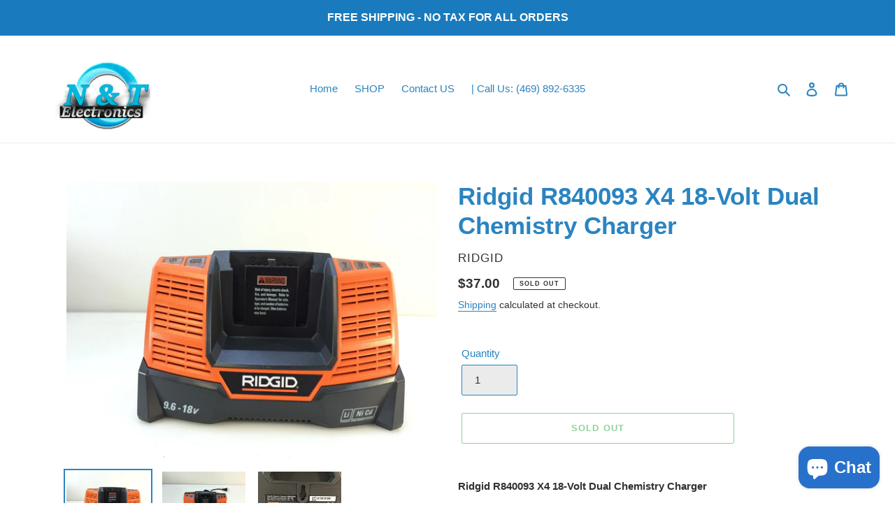

--- FILE ---
content_type: text/html; charset=utf-8
request_url: https://www.ntelectronic.com/products/ridgid-r840093-x4-18-volt-dual-chemistry-charger
body_size: 27228
content:
<!doctype html>
<html class="no-js" lang="en">
<head>
  
<!-- Google tag (gtag.js) -->
<script async src="https://www.googletagmanager.com/gtag/js?id=G-0D47X1RYR5"></script>
<script>
  window.dataLayer = window.dataLayer || [];
  function gtag(){dataLayer.push(arguments);}
  gtag('js', new Date());

  gtag('config', 'G-0D47X1RYR5');
</script>

  <!-- Clarity tracking code for http://ntelectronic.com/ -->
<script>
    (function(c,l,a,r,i,t,y){
        c[a]=c[a]||function(){(c[a].q=c[a].q||[]).push(arguments)};
        t=l.createElement(r);t.async=1;t.src="https://www.clarity.ms/tag/"+i;
        y=l.getElementsByTagName(r)[0];y.parentNode.insertBefore(t,y);
    })(window, document, "clarity", "script", "4hz0s2poex");
</script>
  <meta name="p:domain_verify" content="88af6193b8539ee972c72078bef01095"/>
  <meta charset="utf-8">
  <meta http-equiv="X-UA-Compatible" content="IE=edge,chrome=1">
  <meta name="viewport" content="width=device-width,initial-scale=1">
  <meta name="theme-color" content="#1ca436">

  <link rel="preconnect" href="https://cdn.shopify.com" crossorigin>
  <link rel="preconnect" href="https://fonts.shopify.com" crossorigin>
  <link rel="preconnect" href="https://monorail-edge.shopifysvc.com"><link rel="preload" href="//www.ntelectronic.com/cdn/shop/t/1/assets/theme.css?v=26878957509771527761604356925" as="style">
  <link rel="preload" as="font" href="" type="font/woff2" crossorigin>
  <link rel="preload" as="font" href="" type="font/woff2" crossorigin>
  <link rel="preload" as="font" href="" type="font/woff2" crossorigin>
  <link rel="preload" href="//www.ntelectronic.com/cdn/shop/t/1/assets/theme.js?v=66884529388053422901604698902" as="script">
  <link rel="preload" href="//www.ntelectronic.com/cdn/shop/t/1/assets/lazysizes.js?v=63098554868324070131604356924" as="script"><link rel="canonical" href="https://www.ntelectronic.com/products/ridgid-r840093-x4-18-volt-dual-chemistry-charger"><link rel="shortcut icon" href="//www.ntelectronic.com/cdn/shop/files/Company_Logo_32x32_7e941573-ea3c-475d-b51d-6d93d6ccc8be_32x32.jpg?v=1614779480" type="image/png"><title>Ridgid R840093 X4 18-Volt Dual Chemistry Charger
&ndash; NT Electronics LLC</title><meta name="description" content="Ridgid R840093 X4 18-Volt Dual Chemistry Charger ---- Works with all RIDGID 9.6-Volt to 18-Volt slide-pack Ni-Cd and lithium-ion batteries Smart charging: evaluates the battery condition with clear and easy modes to understand ENERGY STAR rated charger goes into power saving mode to lower energy consumption 20-minute c"><!-- /snippets/social-meta-tags.liquid -->




<meta property="og:site_name" content="NT Electronics LLC">
<meta property="og:url" content="https://www.ntelectronic.com/products/ridgid-r840093-x4-18-volt-dual-chemistry-charger">
<meta property="og:title" content="Ridgid R840093 X4 18-Volt Dual Chemistry Charger">
<meta property="og:type" content="product">
<meta property="og:description" content="Ridgid R840093 X4 18-Volt Dual Chemistry Charger ---- Works with all RIDGID 9.6-Volt to 18-Volt slide-pack Ni-Cd and lithium-ion batteries Smart charging: evaluates the battery condition with clear and easy modes to understand ENERGY STAR rated charger goes into power saving mode to lower energy consumption 20-minute c">

  <meta property="og:price:amount" content="37.00">
  <meta property="og:price:currency" content="USD">

<meta property="og:image" content="http://www.ntelectronic.com/cdn/shop/products/1153__16702_1200x1200.jpg?v=1604387355"><meta property="og:image" content="http://www.ntelectronic.com/cdn/shop/products/1152__63164_1200x1200.jpg?v=1604387357"><meta property="og:image" content="http://www.ntelectronic.com/cdn/shop/products/1154__83211_1200x1200.jpg?v=1604387358">
<meta property="og:image:secure_url" content="https://www.ntelectronic.com/cdn/shop/products/1153__16702_1200x1200.jpg?v=1604387355"><meta property="og:image:secure_url" content="https://www.ntelectronic.com/cdn/shop/products/1152__63164_1200x1200.jpg?v=1604387357"><meta property="og:image:secure_url" content="https://www.ntelectronic.com/cdn/shop/products/1154__83211_1200x1200.jpg?v=1604387358">


<meta name="twitter:card" content="summary_large_image">
<meta name="twitter:title" content="Ridgid R840093 X4 18-Volt Dual Chemistry Charger">
<meta name="twitter:description" content="Ridgid R840093 X4 18-Volt Dual Chemistry Charger ---- Works with all RIDGID 9.6-Volt to 18-Volt slide-pack Ni-Cd and lithium-ion batteries Smart charging: evaluates the battery condition with clear and easy modes to understand ENERGY STAR rated charger goes into power saving mode to lower energy consumption 20-minute c">

  
<style data-shopify>
:root {
    --color-text: #2a84c1;
    --color-text-rgb: 42, 132, 193;
    --color-body-text: #333232;
    --color-sale-text: #EA0606;
    --color-small-button-text-border: #3a3a3a;
    --color-text-field: #ebebeb;
    --color-text-field-text: #333232;
    --color-text-field-text-rgb: 51, 50, 50;

    --color-btn-primary: #1ca436;
    --color-btn-primary-darker: #157828;
    --color-btn-primary-text: #ffffff;

    --color-blankstate: rgba(51, 50, 50, 0.35);
    --color-blankstate-border: rgba(51, 50, 50, 0.2);
    --color-blankstate-background: rgba(51, 50, 50, 0.1);

    --color-text-focus:#216797;
    --color-overlay-text-focus:#e6e6e6;
    --color-btn-primary-focus:#157828;
    --color-btn-social-focus:#d2d2d2;
    --color-small-button-text-border-focus:#606060;
    --predictive-search-focus:#f2f2f2;

    --color-body: #ffffff;
    --color-bg: #ffffff;
    --color-bg-rgb: 255, 255, 255;
    --color-bg-alt: rgba(51, 50, 50, 0.05);
    --color-bg-currency-selector: rgba(51, 50, 50, 0.2);

    --color-overlay-title-text: #ffffff;
    --color-image-overlay: #ffffff;
    --color-image-overlay-rgb: 255, 255, 255;--opacity-image-overlay: 0.0;--hover-overlay-opacity: 0.4;

    --color-border: #ebebeb;
    --color-border-form: #2a84c1;
    --color-border-form-darker: #216797;

    --svg-select-icon: url(//www.ntelectronic.com/cdn/shop/t/1/assets/ico-select.svg?v=2711592925498707481616338033);
    --slick-img-url: url(//www.ntelectronic.com/cdn/shop/t/1/assets/ajax-loader.gif?v=41356863302472015721604356923);

    --font-weight-body--bold: 700;
    --font-weight-body--bolder: 700;

    --font-stack-header: Helvetica, Arial, sans-serif;
    --font-style-header: normal;
    --font-weight-header: 700;

    --font-stack-body: Helvetica, Arial, sans-serif;
    --font-style-body: normal;
    --font-weight-body: 400;

    --font-size-header: 26;

    --font-size-base: 15;

    --font-h1-desktop: 35;
    --font-h1-mobile: 32;
    --font-h2-desktop: 20;
    --font-h2-mobile: 18;
    --font-h3-mobile: 20;
    --font-h4-desktop: 17;
    --font-h4-mobile: 15;
    --font-h5-desktop: 15;
    --font-h5-mobile: 13;
    --font-h6-desktop: 14;
    --font-h6-mobile: 12;

    --font-mega-title-large-desktop: 65;

    --font-rich-text-large: 17;
    --font-rich-text-small: 13;

    
--color-video-bg: #f2f2f2;

    
    --global-color-image-loader-primary: rgba(42, 132, 193, 0.06);
    --global-color-image-loader-secondary: rgba(42, 132, 193, 0.12);
  }
</style>


  <style>*,::after,::before{box-sizing:border-box}body{margin:0}body,html{background-color:var(--color-body)}body,button{font-size:calc(var(--font-size-base) * 1px);font-family:var(--font-stack-body);font-style:var(--font-style-body);font-weight:var(--font-weight-body);color:var(--color-text);line-height:1.5}body,button{-webkit-font-smoothing:antialiased;-webkit-text-size-adjust:100%}.border-bottom{border-bottom:1px solid var(--color-border)}.btn--link{background-color:transparent;border:0;margin:0;color:var(--color-text);text-align:left}.text-right{text-align:right}.icon{display:inline-block;width:20px;height:20px;vertical-align:middle;fill:currentColor}.icon__fallback-text,.visually-hidden{position:absolute!important;overflow:hidden;clip:rect(0 0 0 0);height:1px;width:1px;margin:-1px;padding:0;border:0}svg.icon:not(.icon--full-color) circle,svg.icon:not(.icon--full-color) ellipse,svg.icon:not(.icon--full-color) g,svg.icon:not(.icon--full-color) line,svg.icon:not(.icon--full-color) path,svg.icon:not(.icon--full-color) polygon,svg.icon:not(.icon--full-color) polyline,svg.icon:not(.icon--full-color) rect,symbol.icon:not(.icon--full-color) circle,symbol.icon:not(.icon--full-color) ellipse,symbol.icon:not(.icon--full-color) g,symbol.icon:not(.icon--full-color) line,symbol.icon:not(.icon--full-color) path,symbol.icon:not(.icon--full-color) polygon,symbol.icon:not(.icon--full-color) polyline,symbol.icon:not(.icon--full-color) rect{fill:inherit;stroke:inherit}li{list-style:none}.list--inline{padding:0;margin:0}.list--inline>li{display:inline-block;margin-bottom:0;vertical-align:middle}a{color:var(--color-text);text-decoration:none}.h1,.h2,h1,h2{margin:0 0 17.5px;font-family:var(--font-stack-header);font-style:var(--font-style-header);font-weight:var(--font-weight-header);line-height:1.2;overflow-wrap:break-word;word-wrap:break-word}.h1 a,.h2 a,h1 a,h2 a{color:inherit;text-decoration:none;font-weight:inherit}.h1,h1{font-size:calc(((var(--font-h1-desktop))/ (var(--font-size-base))) * 1em);text-transform:none;letter-spacing:0}@media only screen and (max-width:749px){.h1,h1{font-size:calc(((var(--font-h1-mobile))/ (var(--font-size-base))) * 1em)}}.h2,h2{font-size:calc(((var(--font-h2-desktop))/ (var(--font-size-base))) * 1em);text-transform:uppercase;letter-spacing:.1em}@media only screen and (max-width:749px){.h2,h2{font-size:calc(((var(--font-h2-mobile))/ (var(--font-size-base))) * 1em)}}p{color:var(--color-body-text);margin:0 0 19.44444px}@media only screen and (max-width:749px){p{font-size:calc(((var(--font-size-base) - 1)/ (var(--font-size-base))) * 1em)}}p:last-child{margin-bottom:0}@media only screen and (max-width:749px){.small--hide{display:none!important}}.grid{list-style:none;margin:0;padding:0;margin-left:-30px}.grid::after{content:'';display:table;clear:both}@media only screen and (max-width:749px){.grid{margin-left:-22px}}.grid::after{content:'';display:table;clear:both}.grid--no-gutters{margin-left:0}.grid--no-gutters .grid__item{padding-left:0}.grid--table{display:table;table-layout:fixed;width:100%}.grid--table>.grid__item{float:none;display:table-cell;vertical-align:middle}.grid__item{float:left;padding-left:30px;width:100%}@media only screen and (max-width:749px){.grid__item{padding-left:22px}}.grid__item[class*="--push"]{position:relative}@media only screen and (min-width:750px){.medium-up--one-quarter{width:25%}.medium-up--push-one-third{width:33.33%}.medium-up--one-half{width:50%}.medium-up--push-one-third{left:33.33%;position:relative}}.site-header{position:relative;background-color:var(--color-body)}@media only screen and (max-width:749px){.site-header{border-bottom:1px solid var(--color-border)}}@media only screen and (min-width:750px){.site-header{padding:0 55px}.site-header.logo--center{padding-top:30px}}.site-header__logo{margin:15px 0}.logo-align--center .site-header__logo{text-align:center;margin:0 auto}@media only screen and (max-width:749px){.logo-align--center .site-header__logo{text-align:left;margin:15px 0}}@media only screen and (max-width:749px){.site-header__logo{padding-left:22px;text-align:left}.site-header__logo img{margin:0}}.site-header__logo-link{display:inline-block;word-break:break-word}@media only screen and (min-width:750px){.logo-align--center .site-header__logo-link{margin:0 auto}}.site-header__logo-image{display:block}@media only screen and (min-width:750px){.site-header__logo-image{margin:0 auto}}.site-header__logo-image img{width:100%}.site-header__logo-image--centered img{margin:0 auto}.site-header__logo img{display:block}.site-header__icons{position:relative;white-space:nowrap}@media only screen and (max-width:749px){.site-header__icons{width:auto;padding-right:13px}.site-header__icons .btn--link,.site-header__icons .site-header__cart{font-size:calc(((var(--font-size-base))/ (var(--font-size-base))) * 1em)}}.site-header__icons-wrapper{position:relative;display:-webkit-flex;display:-ms-flexbox;display:flex;width:100%;-ms-flex-align:center;-webkit-align-items:center;-moz-align-items:center;-ms-align-items:center;-o-align-items:center;align-items:center;-webkit-justify-content:flex-end;-ms-justify-content:flex-end;justify-content:flex-end}.site-header__account,.site-header__cart,.site-header__search{position:relative}.site-header__search.site-header__icon{display:none}@media only screen and (min-width:1400px){.site-header__search.site-header__icon{display:block}}.site-header__search-toggle{display:block}@media only screen and (min-width:750px){.site-header__account,.site-header__cart{padding:10px 11px}}.site-header__cart-title,.site-header__search-title{position:absolute!important;overflow:hidden;clip:rect(0 0 0 0);height:1px;width:1px;margin:-1px;padding:0;border:0;display:block;vertical-align:middle}.site-header__cart-title{margin-right:3px}.site-header__cart-count{display:flex;align-items:center;justify-content:center;position:absolute;right:.4rem;top:.2rem;font-weight:700;background-color:var(--color-btn-primary);color:var(--color-btn-primary-text);border-radius:50%;min-width:1em;height:1em}.site-header__cart-count span{font-family:HelveticaNeue,"Helvetica Neue",Helvetica,Arial,sans-serif;font-size:calc(11em / 16);line-height:1}@media only screen and (max-width:749px){.site-header__cart-count{top:calc(7em / 16);right:0;border-radius:50%;min-width:calc(19em / 16);height:calc(19em / 16)}}@media only screen and (max-width:749px){.site-header__cart-count span{padding:.25em calc(6em / 16);font-size:12px}}.site-header__menu{display:none}@media only screen and (max-width:749px){.site-header__icon{display:inline-block;vertical-align:middle;padding:10px 11px;margin:0}}@media only screen and (min-width:750px){.site-header__icon .icon-search{margin-right:3px}}.announcement-bar{z-index:10;position:relative;text-align:center;border-bottom:1px solid transparent;padding:2px}.announcement-bar__link{display:block}.announcement-bar__message{display:block;padding:11px 22px;font-size:calc(((16)/ (var(--font-size-base))) * 1em);font-weight:var(--font-weight-header)}@media only screen and (min-width:750px){.announcement-bar__message{padding-left:55px;padding-right:55px}}.site-nav{position:relative;padding:0;text-align:center;margin:25px 0}.site-nav a{padding:3px 10px}.site-nav__link{display:block;white-space:nowrap}.site-nav--centered .site-nav__link{padding-top:0}.site-nav__link .icon-chevron-down{width:calc(8em / 16);height:calc(8em / 16);margin-left:.5rem}.site-nav__label{border-bottom:1px solid transparent}.site-nav__link--active .site-nav__label{border-bottom-color:var(--color-text)}.site-nav__link--button{border:none;background-color:transparent;padding:3px 10px}.site-header__mobile-nav{z-index:11;position:relative;background-color:var(--color-body)}@media only screen and (max-width:749px){.site-header__mobile-nav{display:-webkit-flex;display:-ms-flexbox;display:flex;width:100%;-ms-flex-align:center;-webkit-align-items:center;-moz-align-items:center;-ms-align-items:center;-o-align-items:center;align-items:center}}.mobile-nav--open .icon-close{display:none}.main-content{opacity:0}.main-content .shopify-section{display:none}.main-content .shopify-section:first-child{display:inherit}.critical-hidden{display:none}</style>

  <script>
    window.performance.mark('debut:theme_stylesheet_loaded.start');

    function onLoadStylesheet() {
      performance.mark('debut:theme_stylesheet_loaded.end');
      performance.measure('debut:theme_stylesheet_loaded', 'debut:theme_stylesheet_loaded.start', 'debut:theme_stylesheet_loaded.end');

      var url = "//www.ntelectronic.com/cdn/shop/t/1/assets/theme.css?v=26878957509771527761604356925";
      var link = document.querySelector('link[href="' + url + '"]');
      link.loaded = true;
      link.dispatchEvent(new Event('load'));
    }
  </script>

  <link rel="stylesheet" href="//www.ntelectronic.com/cdn/shop/t/1/assets/theme.css?v=26878957509771527761604356925" type="text/css" media="print" onload="this.media='all';onLoadStylesheet()">

  <style>
    
    
    
    
    
    
  </style>

  <script>
    var theme = {
      breakpoints: {
        medium: 750,
        large: 990,
        widescreen: 1400
      },
      strings: {
        addToCart: "Add to cart",
        soldOut: "Sold out",totalStock: "Stock: [stock] left",
        unavailable: "Unavailable",
        regularPrice: "Regular price",
        salePrice: "Sale price",
        sale: "Sale",
        fromLowestPrice: "from [price]",
        vendor: "Vendor",
        showMore: "Show More",
        showLess: "Show Less",
        searchFor: "Search for",
        addressError: "Error looking up that address",
        addressNoResults: "No results for that address",
        addressQueryLimit: "You have exceeded the Google API usage limit. Consider upgrading to a \u003ca href=\"https:\/\/developers.google.com\/maps\/premium\/usage-limits\"\u003ePremium Plan\u003c\/a\u003e.",
        authError: "There was a problem authenticating your Google Maps account.",
        newWindow: "Opens in a new window.",
        external: "Opens external website.",
        newWindowExternal: "Opens external website in a new window.",
        removeLabel: "Remove [product]",
        update: "Update",
        quantity: "Quantity",
        discountedTotal: "Discounted total",
        regularTotal: "Regular total",
        priceColumn: "See Price column for discount details.",
        quantityMinimumMessage: "Quantity must be 1 or more",
        cartError: "There was an error while updating your cart. Please try again.",
        removedItemMessage: "Removed \u003cspan class=\"cart__removed-product-details\"\u003e([quantity]) [link]\u003c\/span\u003e from your cart.",
        unitPrice: "Unit price",
        unitPriceSeparator: "per",
        oneCartCount: "1 item",
        otherCartCount: "[count] items",
        quantityLabel: "Quantity: [count]",
        products: "Products",
        loading: "Loading",
        number_of_results: "[result_number] of [results_count]",
        number_of_results_found: "[results_count] results found",
        one_result_found: "1 result found"
      },
      moneyFormat: "${{amount}}",
      moneyFormatWithCurrency: "${{amount}} USD",
      settings: {
        predictiveSearchEnabled: true,
        predictiveSearchShowPrice: true,
        predictiveSearchShowVendor: true
      },
      stylesheet: "//www.ntelectronic.com/cdn/shop/t/1/assets/theme.css?v=26878957509771527761604356925"
    }

    document.documentElement.className = document.documentElement.className.replace('no-js', 'js');
  </script><script src="//www.ntelectronic.com/cdn/shop/t/1/assets/theme.js?v=66884529388053422901604698902" defer="defer"></script>
  <script src="//www.ntelectronic.com/cdn/shop/t/1/assets/lazysizes.js?v=63098554868324070131604356924" async="async"></script>

  <script type="text/javascript">
    if (window.MSInputMethodContext && document.documentMode) {
      var scripts = document.getElementsByTagName('script')[0];
      var polyfill = document.createElement("script");
      polyfill.defer = true;
      polyfill.src = "//www.ntelectronic.com/cdn/shop/t/1/assets/ie11CustomProperties.min.js?v=146208399201472936201604356924";

      scripts.parentNode.insertBefore(polyfill, scripts);
    }
  </script>
<script type="text/javascript">
    (function(c,l,a,r,i,t,y){
        c[a]=c[a]||function(){(c[a].q=c[a].q||[]).push(arguments)};
        t=l.createElement(r);t.async=1;t.src="https://www.clarity.ms/tag/"+i;
        y=l.getElementsByTagName(r)[0];y.parentNode.insertBefore(t,y);
    })(window, document, "clarity", "script", "4hz0s2poex");
</script>
  <script>window.performance && window.performance.mark && window.performance.mark('shopify.content_for_header.start');</script><meta name="google-site-verification" content="PeAsPHCMPUVrJzwhhRItC33wzDAkmFXfSZXSi5OzqGk">
<meta name="google-site-verification" content="kjAgJPrKpq_Oa7VHIMlqRwQ4jqYuMTLJY7suaIh761g">
<meta name="google-site-verification" content="Oi1lyE_jXbgrpQ5NxrJgBeeZr0EnwHQFb6n5x8kjsoM">
<meta name="facebook-domain-verification" content="w1d5zk3f8ixejere66xowjz1wgw2ls">
<meta id="shopify-digital-wallet" name="shopify-digital-wallet" content="/51208061093/digital_wallets/dialog">
<meta name="shopify-checkout-api-token" content="72e94a6360e20e2f73334dbc38e49a82">
<meta id="in-context-paypal-metadata" data-shop-id="51208061093" data-venmo-supported="true" data-environment="production" data-locale="en_US" data-paypal-v4="true" data-currency="USD">
<link rel="alternate" type="application/json+oembed" href="https://www.ntelectronic.com/products/ridgid-r840093-x4-18-volt-dual-chemistry-charger.oembed">
<script async="async" src="/checkouts/internal/preloads.js?locale=en-US"></script>
<script id="shopify-features" type="application/json">{"accessToken":"72e94a6360e20e2f73334dbc38e49a82","betas":["rich-media-storefront-analytics"],"domain":"www.ntelectronic.com","predictiveSearch":true,"shopId":51208061093,"locale":"en"}</script>
<script>var Shopify = Shopify || {};
Shopify.shop = "nt-electronics-llc.myshopify.com";
Shopify.locale = "en";
Shopify.currency = {"active":"USD","rate":"1.0"};
Shopify.country = "US";
Shopify.theme = {"name":"Debut","id":115192627365,"schema_name":"Debut","schema_version":"17.6.1","theme_store_id":796,"role":"main"};
Shopify.theme.handle = "null";
Shopify.theme.style = {"id":null,"handle":null};
Shopify.cdnHost = "www.ntelectronic.com/cdn";
Shopify.routes = Shopify.routes || {};
Shopify.routes.root = "/";</script>
<script type="module">!function(o){(o.Shopify=o.Shopify||{}).modules=!0}(window);</script>
<script>!function(o){function n(){var o=[];function n(){o.push(Array.prototype.slice.apply(arguments))}return n.q=o,n}var t=o.Shopify=o.Shopify||{};t.loadFeatures=n(),t.autoloadFeatures=n()}(window);</script>
<script id="shop-js-analytics" type="application/json">{"pageType":"product"}</script>
<script defer="defer" async type="module" src="//www.ntelectronic.com/cdn/shopifycloud/shop-js/modules/v2/client.init-shop-cart-sync_DtuiiIyl.en.esm.js"></script>
<script defer="defer" async type="module" src="//www.ntelectronic.com/cdn/shopifycloud/shop-js/modules/v2/chunk.common_CUHEfi5Q.esm.js"></script>
<script type="module">
  await import("//www.ntelectronic.com/cdn/shopifycloud/shop-js/modules/v2/client.init-shop-cart-sync_DtuiiIyl.en.esm.js");
await import("//www.ntelectronic.com/cdn/shopifycloud/shop-js/modules/v2/chunk.common_CUHEfi5Q.esm.js");

  window.Shopify.SignInWithShop?.initShopCartSync?.({"fedCMEnabled":true,"windoidEnabled":true});

</script>
<script>(function() {
  var isLoaded = false;
  function asyncLoad() {
    if (isLoaded) return;
    isLoaded = true;
    var urls = ["https:\/\/ecommplugins-scripts.trustpilot.com\/v2.1\/js\/header.min.js?settings=eyJrZXkiOiJ2MzYwZ1BtSEl5c0lDQUE0In0=\u0026shop=nt-electronics-llc.myshopify.com","https:\/\/ecommplugins-trustboxsettings.trustpilot.com\/nt-electronics-llc.myshopify.com.js?settings=1605888120672\u0026shop=nt-electronics-llc.myshopify.com","https:\/\/widget.trustpilot.com\/bootstrap\/v5\/tp.widget.sync.bootstrap.min.js?shop=nt-electronics-llc.myshopify.com","https:\/\/bingshoppingtool-t2app-prod.trafficmanager.net\/uet\/tracking_script?shop=nt-electronics-llc.myshopify.com","\/\/shopify.privy.com\/widget.js?shop=nt-electronics-llc.myshopify.com","https:\/\/cdn-scripts.signifyd.com\/shopify\/script-tag.js?shop=nt-electronics-llc.myshopify.com","https:\/\/services.nofraud.com\/js\/device.js?shop=nt-electronics-llc.myshopify.com","https:\/\/meggnotec.ams3.digitaloceanspaces.com\/sfy\/assets\/CCfrnHqtAvfaijf\/js\/widget.js?shop=nt-electronics-llc.myshopify.com"];
    for (var i = 0; i < urls.length; i++) {
      var s = document.createElement('script');
      s.type = 'text/javascript';
      s.async = true;
      s.src = urls[i];
      var x = document.getElementsByTagName('script')[0];
      x.parentNode.insertBefore(s, x);
    }
  };
  if(window.attachEvent) {
    window.attachEvent('onload', asyncLoad);
  } else {
    window.addEventListener('load', asyncLoad, false);
  }
})();</script>
<script id="__st">var __st={"a":51208061093,"offset":-21600,"reqid":"759c7b43-56f7-4f1f-bf2a-900f9d7118d7-1767640665","pageurl":"www.ntelectronic.com\/products\/ridgid-r840093-x4-18-volt-dual-chemistry-charger","u":"a11280aac603","p":"product","rtyp":"product","rid":5855736889509};</script>
<script>window.ShopifyPaypalV4VisibilityTracking = true;</script>
<script id="captcha-bootstrap">!function(){'use strict';const t='contact',e='account',n='new_comment',o=[[t,t],['blogs',n],['comments',n],[t,'customer']],c=[[e,'customer_login'],[e,'guest_login'],[e,'recover_customer_password'],[e,'create_customer']],r=t=>t.map((([t,e])=>`form[action*='/${t}']:not([data-nocaptcha='true']) input[name='form_type'][value='${e}']`)).join(','),a=t=>()=>t?[...document.querySelectorAll(t)].map((t=>t.form)):[];function s(){const t=[...o],e=r(t);return a(e)}const i='password',u='form_key',d=['recaptcha-v3-token','g-recaptcha-response','h-captcha-response',i],f=()=>{try{return window.sessionStorage}catch{return}},m='__shopify_v',_=t=>t.elements[u];function p(t,e,n=!1){try{const o=window.sessionStorage,c=JSON.parse(o.getItem(e)),{data:r}=function(t){const{data:e,action:n}=t;return t[m]||n?{data:e,action:n}:{data:t,action:n}}(c);for(const[e,n]of Object.entries(r))t.elements[e]&&(t.elements[e].value=n);n&&o.removeItem(e)}catch(o){console.error('form repopulation failed',{error:o})}}const l='form_type',E='cptcha';function T(t){t.dataset[E]=!0}const w=window,h=w.document,L='Shopify',v='ce_forms',y='captcha';let A=!1;((t,e)=>{const n=(g='f06e6c50-85a8-45c8-87d0-21a2b65856fe',I='https://cdn.shopify.com/shopifycloud/storefront-forms-hcaptcha/ce_storefront_forms_captcha_hcaptcha.v1.5.2.iife.js',D={infoText:'Protected by hCaptcha',privacyText:'Privacy',termsText:'Terms'},(t,e,n)=>{const o=w[L][v],c=o.bindForm;if(c)return c(t,g,e,D).then(n);var r;o.q.push([[t,g,e,D],n]),r=I,A||(h.body.append(Object.assign(h.createElement('script'),{id:'captcha-provider',async:!0,src:r})),A=!0)});var g,I,D;w[L]=w[L]||{},w[L][v]=w[L][v]||{},w[L][v].q=[],w[L][y]=w[L][y]||{},w[L][y].protect=function(t,e){n(t,void 0,e),T(t)},Object.freeze(w[L][y]),function(t,e,n,w,h,L){const[v,y,A,g]=function(t,e,n){const i=e?o:[],u=t?c:[],d=[...i,...u],f=r(d),m=r(i),_=r(d.filter((([t,e])=>n.includes(e))));return[a(f),a(m),a(_),s()]}(w,h,L),I=t=>{const e=t.target;return e instanceof HTMLFormElement?e:e&&e.form},D=t=>v().includes(t);t.addEventListener('submit',(t=>{const e=I(t);if(!e)return;const n=D(e)&&!e.dataset.hcaptchaBound&&!e.dataset.recaptchaBound,o=_(e),c=g().includes(e)&&(!o||!o.value);(n||c)&&t.preventDefault(),c&&!n&&(function(t){try{if(!f())return;!function(t){const e=f();if(!e)return;const n=_(t);if(!n)return;const o=n.value;o&&e.removeItem(o)}(t);const e=Array.from(Array(32),(()=>Math.random().toString(36)[2])).join('');!function(t,e){_(t)||t.append(Object.assign(document.createElement('input'),{type:'hidden',name:u})),t.elements[u].value=e}(t,e),function(t,e){const n=f();if(!n)return;const o=[...t.querySelectorAll(`input[type='${i}']`)].map((({name:t})=>t)),c=[...d,...o],r={};for(const[a,s]of new FormData(t).entries())c.includes(a)||(r[a]=s);n.setItem(e,JSON.stringify({[m]:1,action:t.action,data:r}))}(t,e)}catch(e){console.error('failed to persist form',e)}}(e),e.submit())}));const S=(t,e)=>{t&&!t.dataset[E]&&(n(t,e.some((e=>e===t))),T(t))};for(const o of['focusin','change'])t.addEventListener(o,(t=>{const e=I(t);D(e)&&S(e,y())}));const B=e.get('form_key'),M=e.get(l),P=B&&M;t.addEventListener('DOMContentLoaded',(()=>{const t=y();if(P)for(const e of t)e.elements[l].value===M&&p(e,B);[...new Set([...A(),...v().filter((t=>'true'===t.dataset.shopifyCaptcha))])].forEach((e=>S(e,t)))}))}(h,new URLSearchParams(w.location.search),n,t,e,['guest_login'])})(!0,!0)}();</script>
<script integrity="sha256-4kQ18oKyAcykRKYeNunJcIwy7WH5gtpwJnB7kiuLZ1E=" data-source-attribution="shopify.loadfeatures" defer="defer" src="//www.ntelectronic.com/cdn/shopifycloud/storefront/assets/storefront/load_feature-a0a9edcb.js" crossorigin="anonymous"></script>
<script data-source-attribution="shopify.dynamic_checkout.dynamic.init">var Shopify=Shopify||{};Shopify.PaymentButton=Shopify.PaymentButton||{isStorefrontPortableWallets:!0,init:function(){window.Shopify.PaymentButton.init=function(){};var t=document.createElement("script");t.src="https://www.ntelectronic.com/cdn/shopifycloud/portable-wallets/latest/portable-wallets.en.js",t.type="module",document.head.appendChild(t)}};
</script>
<script data-source-attribution="shopify.dynamic_checkout.buyer_consent">
  function portableWalletsHideBuyerConsent(e){var t=document.getElementById("shopify-buyer-consent"),n=document.getElementById("shopify-subscription-policy-button");t&&n&&(t.classList.add("hidden"),t.setAttribute("aria-hidden","true"),n.removeEventListener("click",e))}function portableWalletsShowBuyerConsent(e){var t=document.getElementById("shopify-buyer-consent"),n=document.getElementById("shopify-subscription-policy-button");t&&n&&(t.classList.remove("hidden"),t.removeAttribute("aria-hidden"),n.addEventListener("click",e))}window.Shopify?.PaymentButton&&(window.Shopify.PaymentButton.hideBuyerConsent=portableWalletsHideBuyerConsent,window.Shopify.PaymentButton.showBuyerConsent=portableWalletsShowBuyerConsent);
</script>
<script>
  function portableWalletsCleanup(e){e&&e.src&&console.error("Failed to load portable wallets script "+e.src);var t=document.querySelectorAll("shopify-accelerated-checkout .shopify-payment-button__skeleton, shopify-accelerated-checkout-cart .wallet-cart-button__skeleton"),e=document.getElementById("shopify-buyer-consent");for(let e=0;e<t.length;e++)t[e].remove();e&&e.remove()}function portableWalletsNotLoadedAsModule(e){e instanceof ErrorEvent&&"string"==typeof e.message&&e.message.includes("import.meta")&&"string"==typeof e.filename&&e.filename.includes("portable-wallets")&&(window.removeEventListener("error",portableWalletsNotLoadedAsModule),window.Shopify.PaymentButton.failedToLoad=e,"loading"===document.readyState?document.addEventListener("DOMContentLoaded",window.Shopify.PaymentButton.init):window.Shopify.PaymentButton.init())}window.addEventListener("error",portableWalletsNotLoadedAsModule);
</script>

<script type="module" src="https://www.ntelectronic.com/cdn/shopifycloud/portable-wallets/latest/portable-wallets.en.js" onError="portableWalletsCleanup(this)" crossorigin="anonymous"></script>
<script nomodule>
  document.addEventListener("DOMContentLoaded", portableWalletsCleanup);
</script>

<link id="shopify-accelerated-checkout-styles" rel="stylesheet" media="screen" href="https://www.ntelectronic.com/cdn/shopifycloud/portable-wallets/latest/accelerated-checkout-backwards-compat.css" crossorigin="anonymous">
<style id="shopify-accelerated-checkout-cart">
        #shopify-buyer-consent {
  margin-top: 1em;
  display: inline-block;
  width: 100%;
}

#shopify-buyer-consent.hidden {
  display: none;
}

#shopify-subscription-policy-button {
  background: none;
  border: none;
  padding: 0;
  text-decoration: underline;
  font-size: inherit;
  cursor: pointer;
}

#shopify-subscription-policy-button::before {
  box-shadow: none;
}

      </style>

<script>window.performance && window.performance.mark && window.performance.mark('shopify.content_for_header.end');</script>
<script>
    var productStock = {};
  </script>
<script src="https://cdn.shopify.com/extensions/7bc9bb47-adfa-4267-963e-cadee5096caf/inbox-1252/assets/inbox-chat-loader.js" type="text/javascript" defer="defer"></script>
<link href="https://monorail-edge.shopifysvc.com" rel="dns-prefetch">
<script>(function(){if ("sendBeacon" in navigator && "performance" in window) {try {var session_token_from_headers = performance.getEntriesByType('navigation')[0].serverTiming.find(x => x.name == '_s').description;} catch {var session_token_from_headers = undefined;}var session_cookie_matches = document.cookie.match(/_shopify_s=([^;]*)/);var session_token_from_cookie = session_cookie_matches && session_cookie_matches.length === 2 ? session_cookie_matches[1] : "";var session_token = session_token_from_headers || session_token_from_cookie || "";function handle_abandonment_event(e) {var entries = performance.getEntries().filter(function(entry) {return /monorail-edge.shopifysvc.com/.test(entry.name);});if (!window.abandonment_tracked && entries.length === 0) {window.abandonment_tracked = true;var currentMs = Date.now();var navigation_start = performance.timing.navigationStart;var payload = {shop_id: 51208061093,url: window.location.href,navigation_start,duration: currentMs - navigation_start,session_token,page_type: "product"};window.navigator.sendBeacon("https://monorail-edge.shopifysvc.com/v1/produce", JSON.stringify({schema_id: "online_store_buyer_site_abandonment/1.1",payload: payload,metadata: {event_created_at_ms: currentMs,event_sent_at_ms: currentMs}}));}}window.addEventListener('pagehide', handle_abandonment_event);}}());</script>
<script id="web-pixels-manager-setup">(function e(e,d,r,n,o){if(void 0===o&&(o={}),!Boolean(null===(a=null===(i=window.Shopify)||void 0===i?void 0:i.analytics)||void 0===a?void 0:a.replayQueue)){var i,a;window.Shopify=window.Shopify||{};var t=window.Shopify;t.analytics=t.analytics||{};var s=t.analytics;s.replayQueue=[],s.publish=function(e,d,r){return s.replayQueue.push([e,d,r]),!0};try{self.performance.mark("wpm:start")}catch(e){}var l=function(){var e={modern:/Edge?\/(1{2}[4-9]|1[2-9]\d|[2-9]\d{2}|\d{4,})\.\d+(\.\d+|)|Firefox\/(1{2}[4-9]|1[2-9]\d|[2-9]\d{2}|\d{4,})\.\d+(\.\d+|)|Chrom(ium|e)\/(9{2}|\d{3,})\.\d+(\.\d+|)|(Maci|X1{2}).+ Version\/(15\.\d+|(1[6-9]|[2-9]\d|\d{3,})\.\d+)([,.]\d+|)( \(\w+\)|)( Mobile\/\w+|) Safari\/|Chrome.+OPR\/(9{2}|\d{3,})\.\d+\.\d+|(CPU[ +]OS|iPhone[ +]OS|CPU[ +]iPhone|CPU IPhone OS|CPU iPad OS)[ +]+(15[._]\d+|(1[6-9]|[2-9]\d|\d{3,})[._]\d+)([._]\d+|)|Android:?[ /-](13[3-9]|1[4-9]\d|[2-9]\d{2}|\d{4,})(\.\d+|)(\.\d+|)|Android.+Firefox\/(13[5-9]|1[4-9]\d|[2-9]\d{2}|\d{4,})\.\d+(\.\d+|)|Android.+Chrom(ium|e)\/(13[3-9]|1[4-9]\d|[2-9]\d{2}|\d{4,})\.\d+(\.\d+|)|SamsungBrowser\/([2-9]\d|\d{3,})\.\d+/,legacy:/Edge?\/(1[6-9]|[2-9]\d|\d{3,})\.\d+(\.\d+|)|Firefox\/(5[4-9]|[6-9]\d|\d{3,})\.\d+(\.\d+|)|Chrom(ium|e)\/(5[1-9]|[6-9]\d|\d{3,})\.\d+(\.\d+|)([\d.]+$|.*Safari\/(?![\d.]+ Edge\/[\d.]+$))|(Maci|X1{2}).+ Version\/(10\.\d+|(1[1-9]|[2-9]\d|\d{3,})\.\d+)([,.]\d+|)( \(\w+\)|)( Mobile\/\w+|) Safari\/|Chrome.+OPR\/(3[89]|[4-9]\d|\d{3,})\.\d+\.\d+|(CPU[ +]OS|iPhone[ +]OS|CPU[ +]iPhone|CPU IPhone OS|CPU iPad OS)[ +]+(10[._]\d+|(1[1-9]|[2-9]\d|\d{3,})[._]\d+)([._]\d+|)|Android:?[ /-](13[3-9]|1[4-9]\d|[2-9]\d{2}|\d{4,})(\.\d+|)(\.\d+|)|Mobile Safari.+OPR\/([89]\d|\d{3,})\.\d+\.\d+|Android.+Firefox\/(13[5-9]|1[4-9]\d|[2-9]\d{2}|\d{4,})\.\d+(\.\d+|)|Android.+Chrom(ium|e)\/(13[3-9]|1[4-9]\d|[2-9]\d{2}|\d{4,})\.\d+(\.\d+|)|Android.+(UC? ?Browser|UCWEB|U3)[ /]?(15\.([5-9]|\d{2,})|(1[6-9]|[2-9]\d|\d{3,})\.\d+)\.\d+|SamsungBrowser\/(5\.\d+|([6-9]|\d{2,})\.\d+)|Android.+MQ{2}Browser\/(14(\.(9|\d{2,})|)|(1[5-9]|[2-9]\d|\d{3,})(\.\d+|))(\.\d+|)|K[Aa][Ii]OS\/(3\.\d+|([4-9]|\d{2,})\.\d+)(\.\d+|)/},d=e.modern,r=e.legacy,n=navigator.userAgent;return n.match(d)?"modern":n.match(r)?"legacy":"unknown"}(),u="modern"===l?"modern":"legacy",c=(null!=n?n:{modern:"",legacy:""})[u],f=function(e){return[e.baseUrl,"/wpm","/b",e.hashVersion,"modern"===e.buildTarget?"m":"l",".js"].join("")}({baseUrl:d,hashVersion:r,buildTarget:u}),m=function(e){var d=e.version,r=e.bundleTarget,n=e.surface,o=e.pageUrl,i=e.monorailEndpoint;return{emit:function(e){var a=e.status,t=e.errorMsg,s=(new Date).getTime(),l=JSON.stringify({metadata:{event_sent_at_ms:s},events:[{schema_id:"web_pixels_manager_load/3.1",payload:{version:d,bundle_target:r,page_url:o,status:a,surface:n,error_msg:t},metadata:{event_created_at_ms:s}}]});if(!i)return console&&console.warn&&console.warn("[Web Pixels Manager] No Monorail endpoint provided, skipping logging."),!1;try{return self.navigator.sendBeacon.bind(self.navigator)(i,l)}catch(e){}var u=new XMLHttpRequest;try{return u.open("POST",i,!0),u.setRequestHeader("Content-Type","text/plain"),u.send(l),!0}catch(e){return console&&console.warn&&console.warn("[Web Pixels Manager] Got an unhandled error while logging to Monorail."),!1}}}}({version:r,bundleTarget:l,surface:e.surface,pageUrl:self.location.href,monorailEndpoint:e.monorailEndpoint});try{o.browserTarget=l,function(e){var d=e.src,r=e.async,n=void 0===r||r,o=e.onload,i=e.onerror,a=e.sri,t=e.scriptDataAttributes,s=void 0===t?{}:t,l=document.createElement("script"),u=document.querySelector("head"),c=document.querySelector("body");if(l.async=n,l.src=d,a&&(l.integrity=a,l.crossOrigin="anonymous"),s)for(var f in s)if(Object.prototype.hasOwnProperty.call(s,f))try{l.dataset[f]=s[f]}catch(e){}if(o&&l.addEventListener("load",o),i&&l.addEventListener("error",i),u)u.appendChild(l);else{if(!c)throw new Error("Did not find a head or body element to append the script");c.appendChild(l)}}({src:f,async:!0,onload:function(){if(!function(){var e,d;return Boolean(null===(d=null===(e=window.Shopify)||void 0===e?void 0:e.analytics)||void 0===d?void 0:d.initialized)}()){var d=window.webPixelsManager.init(e)||void 0;if(d){var r=window.Shopify.analytics;r.replayQueue.forEach((function(e){var r=e[0],n=e[1],o=e[2];d.publishCustomEvent(r,n,o)})),r.replayQueue=[],r.publish=d.publishCustomEvent,r.visitor=d.visitor,r.initialized=!0}}},onerror:function(){return m.emit({status:"failed",errorMsg:"".concat(f," has failed to load")})},sri:function(e){var d=/^sha384-[A-Za-z0-9+/=]+$/;return"string"==typeof e&&d.test(e)}(c)?c:"",scriptDataAttributes:o}),m.emit({status:"loading"})}catch(e){m.emit({status:"failed",errorMsg:(null==e?void 0:e.message)||"Unknown error"})}}})({shopId: 51208061093,storefrontBaseUrl: "https://www.ntelectronic.com",extensionsBaseUrl: "https://extensions.shopifycdn.com/cdn/shopifycloud/web-pixels-manager",monorailEndpoint: "https://monorail-edge.shopifysvc.com/unstable/produce_batch",surface: "storefront-renderer",enabledBetaFlags: ["2dca8a86","a0d5f9d2"],webPixelsConfigList: [{"id":"1751154938","configuration":"{\"ti\":\"23006324\",\"endpoint\":\"https:\/\/bat.bing.com\/action\/0\"}","eventPayloadVersion":"v1","runtimeContext":"STRICT","scriptVersion":"5ee93563fe31b11d2d65e2f09a5229dc","type":"APP","apiClientId":2997493,"privacyPurposes":["ANALYTICS","MARKETING","SALE_OF_DATA"],"dataSharingAdjustments":{"protectedCustomerApprovalScopes":["read_customer_personal_data"]}},{"id":"505151738","configuration":"{\"config\":\"{\\\"pixel_id\\\":\\\"AW-481708441\\\",\\\"target_country\\\":\\\"US\\\",\\\"gtag_events\\\":[{\\\"type\\\":\\\"begin_checkout\\\",\\\"action_label\\\":\\\"AW-481708441\\\/x78bCJ3Zt-YBEJmT2eUB\\\"},{\\\"type\\\":\\\"search\\\",\\\"action_label\\\":\\\"AW-481708441\\\/3uHGCKDZt-YBEJmT2eUB\\\"},{\\\"type\\\":\\\"view_item\\\",\\\"action_label\\\":[\\\"AW-481708441\\\/qSuaCJfZt-YBEJmT2eUB\\\",\\\"MC-VKE02R264R\\\"]},{\\\"type\\\":\\\"purchase\\\",\\\"action_label\\\":[\\\"AW-481708441\\\/2bY1CJTZt-YBEJmT2eUB\\\",\\\"MC-VKE02R264R\\\"]},{\\\"type\\\":\\\"page_view\\\",\\\"action_label\\\":[\\\"AW-481708441\\\/NNxJCJHZt-YBEJmT2eUB\\\",\\\"MC-VKE02R264R\\\"]},{\\\"type\\\":\\\"add_payment_info\\\",\\\"action_label\\\":\\\"AW-481708441\\\/SKbJCKPZt-YBEJmT2eUB\\\"},{\\\"type\\\":\\\"add_to_cart\\\",\\\"action_label\\\":\\\"AW-481708441\\\/aRqkCJrZt-YBEJmT2eUB\\\"}],\\\"enable_monitoring_mode\\\":false}\"}","eventPayloadVersion":"v1","runtimeContext":"OPEN","scriptVersion":"b2a88bafab3e21179ed38636efcd8a93","type":"APP","apiClientId":1780363,"privacyPurposes":[],"dataSharingAdjustments":{"protectedCustomerApprovalScopes":["read_customer_address","read_customer_email","read_customer_name","read_customer_personal_data","read_customer_phone"]}},{"id":"193986810","configuration":"{\"pixel_id\":\"342727476777910\",\"pixel_type\":\"facebook_pixel\",\"metaapp_system_user_token\":\"-\"}","eventPayloadVersion":"v1","runtimeContext":"OPEN","scriptVersion":"ca16bc87fe92b6042fbaa3acc2fbdaa6","type":"APP","apiClientId":2329312,"privacyPurposes":["ANALYTICS","MARKETING","SALE_OF_DATA"],"dataSharingAdjustments":{"protectedCustomerApprovalScopes":["read_customer_address","read_customer_email","read_customer_name","read_customer_personal_data","read_customer_phone"]}},{"id":"67305722","configuration":"{\"tagID\":\"2614094127127\"}","eventPayloadVersion":"v1","runtimeContext":"STRICT","scriptVersion":"18031546ee651571ed29edbe71a3550b","type":"APP","apiClientId":3009811,"privacyPurposes":["ANALYTICS","MARKETING","SALE_OF_DATA"],"dataSharingAdjustments":{"protectedCustomerApprovalScopes":["read_customer_address","read_customer_email","read_customer_name","read_customer_personal_data","read_customer_phone"]}},{"id":"77529338","eventPayloadVersion":"v1","runtimeContext":"LAX","scriptVersion":"1","type":"CUSTOM","privacyPurposes":["ANALYTICS"],"name":"Google Analytics tag (migrated)"},{"id":"shopify-app-pixel","configuration":"{}","eventPayloadVersion":"v1","runtimeContext":"STRICT","scriptVersion":"0450","apiClientId":"shopify-pixel","type":"APP","privacyPurposes":["ANALYTICS","MARKETING"]},{"id":"shopify-custom-pixel","eventPayloadVersion":"v1","runtimeContext":"LAX","scriptVersion":"0450","apiClientId":"shopify-pixel","type":"CUSTOM","privacyPurposes":["ANALYTICS","MARKETING"]}],isMerchantRequest: false,initData: {"shop":{"name":"NT Electronics LLC","paymentSettings":{"currencyCode":"USD"},"myshopifyDomain":"nt-electronics-llc.myshopify.com","countryCode":"US","storefrontUrl":"https:\/\/www.ntelectronic.com"},"customer":null,"cart":null,"checkout":null,"productVariants":[{"price":{"amount":37.0,"currencyCode":"USD"},"product":{"title":"Ridgid R840093 X4 18-Volt Dual Chemistry Charger","vendor":"RidGid","id":"5855736889509","untranslatedTitle":"Ridgid R840093 X4 18-Volt Dual Chemistry Charger","url":"\/products\/ridgid-r840093-x4-18-volt-dual-chemistry-charger","type":""},"id":"36985429688485","image":{"src":"\/\/www.ntelectronic.com\/cdn\/shop\/products\/1153__16702.jpg?v=1604387355"},"sku":"","title":"Default Title","untranslatedTitle":"Default Title"}],"purchasingCompany":null},},"https://www.ntelectronic.com/cdn","cd383123w9549d7e6pcdbda493m4fa997b6",{"modern":"","legacy":""},{"shopId":"51208061093","storefrontBaseUrl":"https:\/\/www.ntelectronic.com","extensionBaseUrl":"https:\/\/extensions.shopifycdn.com\/cdn\/shopifycloud\/web-pixels-manager","surface":"storefront-renderer","enabledBetaFlags":"[\"2dca8a86\", \"a0d5f9d2\"]","isMerchantRequest":"false","hashVersion":"cd383123w9549d7e6pcdbda493m4fa997b6","publish":"custom","events":"[[\"page_viewed\",{}],[\"product_viewed\",{\"productVariant\":{\"price\":{\"amount\":37.0,\"currencyCode\":\"USD\"},\"product\":{\"title\":\"Ridgid R840093 X4 18-Volt Dual Chemistry Charger\",\"vendor\":\"RidGid\",\"id\":\"5855736889509\",\"untranslatedTitle\":\"Ridgid R840093 X4 18-Volt Dual Chemistry Charger\",\"url\":\"\/products\/ridgid-r840093-x4-18-volt-dual-chemistry-charger\",\"type\":\"\"},\"id\":\"36985429688485\",\"image\":{\"src\":\"\/\/www.ntelectronic.com\/cdn\/shop\/products\/1153__16702.jpg?v=1604387355\"},\"sku\":\"\",\"title\":\"Default Title\",\"untranslatedTitle\":\"Default Title\"}}]]"});</script><script>
  window.ShopifyAnalytics = window.ShopifyAnalytics || {};
  window.ShopifyAnalytics.meta = window.ShopifyAnalytics.meta || {};
  window.ShopifyAnalytics.meta.currency = 'USD';
  var meta = {"product":{"id":5855736889509,"gid":"gid:\/\/shopify\/Product\/5855736889509","vendor":"RidGid","type":"","handle":"ridgid-r840093-x4-18-volt-dual-chemistry-charger","variants":[{"id":36985429688485,"price":3700,"name":"Ridgid R840093 X4 18-Volt Dual Chemistry Charger","public_title":null,"sku":""}],"remote":false},"page":{"pageType":"product","resourceType":"product","resourceId":5855736889509,"requestId":"759c7b43-56f7-4f1f-bf2a-900f9d7118d7-1767640665"}};
  for (var attr in meta) {
    window.ShopifyAnalytics.meta[attr] = meta[attr];
  }
</script>
<script class="analytics">
  (function () {
    var customDocumentWrite = function(content) {
      var jquery = null;

      if (window.jQuery) {
        jquery = window.jQuery;
      } else if (window.Checkout && window.Checkout.$) {
        jquery = window.Checkout.$;
      }

      if (jquery) {
        jquery('body').append(content);
      }
    };

    var hasLoggedConversion = function(token) {
      if (token) {
        return document.cookie.indexOf('loggedConversion=' + token) !== -1;
      }
      return false;
    }

    var setCookieIfConversion = function(token) {
      if (token) {
        var twoMonthsFromNow = new Date(Date.now());
        twoMonthsFromNow.setMonth(twoMonthsFromNow.getMonth() + 2);

        document.cookie = 'loggedConversion=' + token + '; expires=' + twoMonthsFromNow;
      }
    }

    var trekkie = window.ShopifyAnalytics.lib = window.trekkie = window.trekkie || [];
    if (trekkie.integrations) {
      return;
    }
    trekkie.methods = [
      'identify',
      'page',
      'ready',
      'track',
      'trackForm',
      'trackLink'
    ];
    trekkie.factory = function(method) {
      return function() {
        var args = Array.prototype.slice.call(arguments);
        args.unshift(method);
        trekkie.push(args);
        return trekkie;
      };
    };
    for (var i = 0; i < trekkie.methods.length; i++) {
      var key = trekkie.methods[i];
      trekkie[key] = trekkie.factory(key);
    }
    trekkie.load = function(config) {
      trekkie.config = config || {};
      trekkie.config.initialDocumentCookie = document.cookie;
      var first = document.getElementsByTagName('script')[0];
      var script = document.createElement('script');
      script.type = 'text/javascript';
      script.onerror = function(e) {
        var scriptFallback = document.createElement('script');
        scriptFallback.type = 'text/javascript';
        scriptFallback.onerror = function(error) {
                var Monorail = {
      produce: function produce(monorailDomain, schemaId, payload) {
        var currentMs = new Date().getTime();
        var event = {
          schema_id: schemaId,
          payload: payload,
          metadata: {
            event_created_at_ms: currentMs,
            event_sent_at_ms: currentMs
          }
        };
        return Monorail.sendRequest("https://" + monorailDomain + "/v1/produce", JSON.stringify(event));
      },
      sendRequest: function sendRequest(endpointUrl, payload) {
        // Try the sendBeacon API
        if (window && window.navigator && typeof window.navigator.sendBeacon === 'function' && typeof window.Blob === 'function' && !Monorail.isIos12()) {
          var blobData = new window.Blob([payload], {
            type: 'text/plain'
          });

          if (window.navigator.sendBeacon(endpointUrl, blobData)) {
            return true;
          } // sendBeacon was not successful

        } // XHR beacon

        var xhr = new XMLHttpRequest();

        try {
          xhr.open('POST', endpointUrl);
          xhr.setRequestHeader('Content-Type', 'text/plain');
          xhr.send(payload);
        } catch (e) {
          console.log(e);
        }

        return false;
      },
      isIos12: function isIos12() {
        return window.navigator.userAgent.lastIndexOf('iPhone; CPU iPhone OS 12_') !== -1 || window.navigator.userAgent.lastIndexOf('iPad; CPU OS 12_') !== -1;
      }
    };
    Monorail.produce('monorail-edge.shopifysvc.com',
      'trekkie_storefront_load_errors/1.1',
      {shop_id: 51208061093,
      theme_id: 115192627365,
      app_name: "storefront",
      context_url: window.location.href,
      source_url: "//www.ntelectronic.com/cdn/s/trekkie.storefront.8f32c7f0b513e73f3235c26245676203e1209161.min.js"});

        };
        scriptFallback.async = true;
        scriptFallback.src = '//www.ntelectronic.com/cdn/s/trekkie.storefront.8f32c7f0b513e73f3235c26245676203e1209161.min.js';
        first.parentNode.insertBefore(scriptFallback, first);
      };
      script.async = true;
      script.src = '//www.ntelectronic.com/cdn/s/trekkie.storefront.8f32c7f0b513e73f3235c26245676203e1209161.min.js';
      first.parentNode.insertBefore(script, first);
    };
    trekkie.load(
      {"Trekkie":{"appName":"storefront","development":false,"defaultAttributes":{"shopId":51208061093,"isMerchantRequest":null,"themeId":115192627365,"themeCityHash":"2333652439076379713","contentLanguage":"en","currency":"USD","eventMetadataId":"a35bc204-b748-4b95-bdbf-5d4a511ead43"},"isServerSideCookieWritingEnabled":true,"monorailRegion":"shop_domain","enabledBetaFlags":["65f19447"]},"Session Attribution":{},"S2S":{"facebookCapiEnabled":false,"source":"trekkie-storefront-renderer","apiClientId":580111}}
    );

    var loaded = false;
    trekkie.ready(function() {
      if (loaded) return;
      loaded = true;

      window.ShopifyAnalytics.lib = window.trekkie;

      var originalDocumentWrite = document.write;
      document.write = customDocumentWrite;
      try { window.ShopifyAnalytics.merchantGoogleAnalytics.call(this); } catch(error) {};
      document.write = originalDocumentWrite;

      window.ShopifyAnalytics.lib.page(null,{"pageType":"product","resourceType":"product","resourceId":5855736889509,"requestId":"759c7b43-56f7-4f1f-bf2a-900f9d7118d7-1767640665","shopifyEmitted":true});

      var match = window.location.pathname.match(/checkouts\/(.+)\/(thank_you|post_purchase)/)
      var token = match? match[1]: undefined;
      if (!hasLoggedConversion(token)) {
        setCookieIfConversion(token);
        window.ShopifyAnalytics.lib.track("Viewed Product",{"currency":"USD","variantId":36985429688485,"productId":5855736889509,"productGid":"gid:\/\/shopify\/Product\/5855736889509","name":"Ridgid R840093 X4 18-Volt Dual Chemistry Charger","price":"37.00","sku":"","brand":"RidGid","variant":null,"category":"","nonInteraction":true,"remote":false},undefined,undefined,{"shopifyEmitted":true});
      window.ShopifyAnalytics.lib.track("monorail:\/\/trekkie_storefront_viewed_product\/1.1",{"currency":"USD","variantId":36985429688485,"productId":5855736889509,"productGid":"gid:\/\/shopify\/Product\/5855736889509","name":"Ridgid R840093 X4 18-Volt Dual Chemistry Charger","price":"37.00","sku":"","brand":"RidGid","variant":null,"category":"","nonInteraction":true,"remote":false,"referer":"https:\/\/www.ntelectronic.com\/products\/ridgid-r840093-x4-18-volt-dual-chemistry-charger"});
      }
    });


        var eventsListenerScript = document.createElement('script');
        eventsListenerScript.async = true;
        eventsListenerScript.src = "//www.ntelectronic.com/cdn/shopifycloud/storefront/assets/shop_events_listener-3da45d37.js";
        document.getElementsByTagName('head')[0].appendChild(eventsListenerScript);

})();</script>
  <script>
  if (!window.ga || (window.ga && typeof window.ga !== 'function')) {
    window.ga = function ga() {
      (window.ga.q = window.ga.q || []).push(arguments);
      if (window.Shopify && window.Shopify.analytics && typeof window.Shopify.analytics.publish === 'function') {
        window.Shopify.analytics.publish("ga_stub_called", {}, {sendTo: "google_osp_migration"});
      }
      console.error("Shopify's Google Analytics stub called with:", Array.from(arguments), "\nSee https://help.shopify.com/manual/promoting-marketing/pixels/pixel-migration#google for more information.");
    };
    if (window.Shopify && window.Shopify.analytics && typeof window.Shopify.analytics.publish === 'function') {
      window.Shopify.analytics.publish("ga_stub_initialized", {}, {sendTo: "google_osp_migration"});
    }
  }
</script>
<script
  defer
  src="https://www.ntelectronic.com/cdn/shopifycloud/perf-kit/shopify-perf-kit-2.1.2.min.js"
  data-application="storefront-renderer"
  data-shop-id="51208061093"
  data-render-region="gcp-us-central1"
  data-page-type="product"
  data-theme-instance-id="115192627365"
  data-theme-name="Debut"
  data-theme-version="17.6.1"
  data-monorail-region="shop_domain"
  data-resource-timing-sampling-rate="10"
  data-shs="true"
  data-shs-beacon="true"
  data-shs-export-with-fetch="true"
  data-shs-logs-sample-rate="1"
  data-shs-beacon-endpoint="https://www.ntelectronic.com/api/collect"
></script>
</head>

<body class="template-product">

  <a class="in-page-link visually-hidden skip-link" href="#MainContent">Skip to content</a><style data-shopify>

  .cart-popup {
    box-shadow: 1px 1px 10px 2px rgba(235, 235, 235, 0.5);
  }</style><div class="cart-popup-wrapper cart-popup-wrapper--hidden critical-hidden" role="dialog" aria-modal="true" aria-labelledby="CartPopupHeading" data-cart-popup-wrapper>
  <div class="cart-popup" data-cart-popup tabindex="-1">
    <div class="cart-popup__header">
      <h2 id="CartPopupHeading" class="cart-popup__heading">Just added to your cart</h2>
      <button class="cart-popup__close" aria-label="Close" data-cart-popup-close><svg aria-hidden="true" focusable="false" role="presentation" class="icon icon-close" viewBox="0 0 40 40"><path d="M23.868 20.015L39.117 4.78c1.11-1.108 1.11-2.77 0-3.877-1.109-1.108-2.773-1.108-3.882 0L19.986 16.137 4.737.904C3.628-.204 1.965-.204.856.904c-1.11 1.108-1.11 2.77 0 3.877l15.249 15.234L.855 35.248c-1.108 1.108-1.108 2.77 0 3.877.555.554 1.248.831 1.942.831s1.386-.277 1.94-.83l15.25-15.234 15.248 15.233c.555.554 1.248.831 1.941.831s1.387-.277 1.941-.83c1.11-1.109 1.11-2.77 0-3.878L23.868 20.015z" class="layer"/></svg></button>
    </div>
    <div class="cart-popup-item">
      <div class="cart-popup-item__image-wrapper hide" data-cart-popup-image-wrapper data-image-loading-animation></div>
      <div class="cart-popup-item__description">
        <div>
          <h3 class="cart-popup-item__title" data-cart-popup-title></h3>
          <ul class="product-details" aria-label="Product details" data-cart-popup-product-details></ul>
        </div>
        <div class="cart-popup-item__quantity">
          <span class="visually-hidden" data-cart-popup-quantity-label></span>
          <span aria-hidden="true">Qty:</span>
          <span aria-hidden="true" data-cart-popup-quantity></span>
        </div>
      </div>
    </div>

    <a href="/cart" class="cart-popup__cta-link btn btn--secondary-accent">
      View cart (<span data-cart-popup-cart-quantity></span>)
    </a>

    <div class="cart-popup__dismiss">
      <button class="cart-popup__dismiss-button text-link text-link--accent" data-cart-popup-dismiss>
        Continue shopping
      </button>
    </div>
  </div>
</div>

<div id="shopify-section-header" class="shopify-section">
  <style>
    
      .site-header__logo-image {
        max-width: 165px;
      }
    

    
      .site-header__logo-image {
        margin: 0;
      }
    
  </style>


<div id="SearchDrawer" class="search-bar drawer drawer--top critical-hidden" role="dialog" aria-modal="true" aria-label="Search" data-predictive-search-drawer>
  <div class="search-bar__interior">
    <div class="search-form__container" data-search-form-container>
      <form class="search-form search-bar__form" action="/search" method="get" role="search">
        <div class="search-form__input-wrapper">
          <input
            type="text"
            name="q"
            placeholder="Search"
            role="combobox"
            aria-autocomplete="list"
            aria-owns="predictive-search-results"
            aria-expanded="false"
            aria-label="Search"
            aria-haspopup="listbox"
            class="search-form__input search-bar__input"
            data-predictive-search-drawer-input
          />
          <input type="hidden" name="options[prefix]" value="last" aria-hidden="true" />
          <div class="predictive-search-wrapper predictive-search-wrapper--drawer" data-predictive-search-mount="drawer"></div>
        </div>

        <button class="search-bar__submit search-form__submit"
          type="submit"
          data-search-form-submit>
          <svg aria-hidden="true" focusable="false" role="presentation" class="icon icon-search" viewBox="0 0 37 40"><path d="M35.6 36l-9.8-9.8c4.1-5.4 3.6-13.2-1.3-18.1-5.4-5.4-14.2-5.4-19.7 0-5.4 5.4-5.4 14.2 0 19.7 2.6 2.6 6.1 4.1 9.8 4.1 3 0 5.9-1 8.3-2.8l9.8 9.8c.4.4.9.6 1.4.6s1-.2 1.4-.6c.9-.9.9-2.1.1-2.9zm-20.9-8.2c-2.6 0-5.1-1-7-2.9-3.9-3.9-3.9-10.1 0-14C9.6 9 12.2 8 14.7 8s5.1 1 7 2.9c3.9 3.9 3.9 10.1 0 14-1.9 1.9-4.4 2.9-7 2.9z"/></svg>
          <span class="icon__fallback-text">Submit</span>
        </button>
      </form>

      <div class="search-bar__actions">
        <button type="button" class="btn--link search-bar__close js-drawer-close">
          <svg aria-hidden="true" focusable="false" role="presentation" class="icon icon-close" viewBox="0 0 40 40"><path d="M23.868 20.015L39.117 4.78c1.11-1.108 1.11-2.77 0-3.877-1.109-1.108-2.773-1.108-3.882 0L19.986 16.137 4.737.904C3.628-.204 1.965-.204.856.904c-1.11 1.108-1.11 2.77 0 3.877l15.249 15.234L.855 35.248c-1.108 1.108-1.108 2.77 0 3.877.555.554 1.248.831 1.942.831s1.386-.277 1.94-.83l15.25-15.234 15.248 15.233c.555.554 1.248.831 1.941.831s1.387-.277 1.941-.83c1.11-1.109 1.11-2.77 0-3.878L23.868 20.015z" class="layer"/></svg>
          <span class="icon__fallback-text">Close search</span>
        </button>
      </div>
    </div>
  </div>
</div>


<div data-section-id="header" data-section-type="header-section" data-header-section>
  
    
      <style>
        .announcement-bar {
          background-color: #197bbd;
        }

        .announcement-bar__link:hover {
          

          
            
            background-color: #2596e2;
          
        }

        .announcement-bar__message {
          color: #ffffff;
        }
      </style>

      <div class="announcement-bar" role="region" aria-label="Announcement"><a href="/collections/all" class="announcement-bar__link"><p class="announcement-bar__message">FREE SHIPPING - NO TAX FOR ALL ORDERS</p></a></div>

    
  

  <header class="site-header border-bottom logo--left" role="banner">
    <div class="grid grid--no-gutters grid--table site-header__mobile-nav">
      

      <div class="grid__item medium-up--one-quarter logo-align--left">
        
        
          <div class="h2 site-header__logo">
        
          
<a href="/" class="site-header__logo-image" data-image-loading-animation>
              
              <img class="lazyload js"
                   src="//www.ntelectronic.com/cdn/shop/files/Company_Logo_Resize_127bfab0-a7f9-4822-bfea-ff058a6e2459_300x300.png?v=1614771975"
                   data-src="//www.ntelectronic.com/cdn/shop/files/Company_Logo_Resize_127bfab0-a7f9-4822-bfea-ff058a6e2459_{width}x.png?v=1614771975"
                   data-widths="[180, 360, 540, 720, 900, 1080, 1296, 1512, 1728, 2048]"
                   data-aspectratio="1.345291479820628"
                   data-sizes="auto"
                   alt="NT Electronics"
                   style="max-width: 165px">
              <noscript>
                
                <img src="//www.ntelectronic.com/cdn/shop/files/Company_Logo_Resize_127bfab0-a7f9-4822-bfea-ff058a6e2459_165x.png?v=1614771975"
                     srcset="//www.ntelectronic.com/cdn/shop/files/Company_Logo_Resize_127bfab0-a7f9-4822-bfea-ff058a6e2459_165x.png?v=1614771975 1x, //www.ntelectronic.com/cdn/shop/files/Company_Logo_Resize_127bfab0-a7f9-4822-bfea-ff058a6e2459_165x@2x.png?v=1614771975 2x"
                     alt="NT Electronics"
                     style="max-width: 165px;">
              </noscript>
            </a>
          
        
          </div>
        
      </div>

      
        <nav class="grid__item medium-up--one-half small--hide" id="AccessibleNav" role="navigation">
          
<ul class="site-nav list--inline" id="SiteNav">
  



    
      <li >
        <a href="/"
          class="site-nav__link site-nav__link--main"
          
        >
          <span class="site-nav__label">Home</span>
        </a>
      </li>
    
  



    
      <li >
        <a href="/collections/in-stock-product"
          class="site-nav__link site-nav__link--main"
          
        >
          <span class="site-nav__label">SHOP</span>
        </a>
      </li>
    
  



    
      <li >
        <a href="http://nt-electronics-llc.myshopify.com/pages/contact-us"
          class="site-nav__link site-nav__link--main"
          
        >
          <span class="site-nav__label">Contact US</span>
        </a>
      </li>
    
  



    
      <li >
        <a href="https://www.ntelectronic.com/pages/contact-us"
          class="site-nav__link site-nav__link--main"
          
        >
          <span class="site-nav__label">| Call Us: (469) 892-6335</span>
        </a>
      </li>
    
  
</ul>

        </nav>
      

      <div class="grid__item medium-up--one-quarter text-right site-header__icons site-header__icons--plus">
        <div class="site-header__icons-wrapper">

          <button type="button" class="btn--link site-header__icon site-header__search-toggle js-drawer-open-top" data-predictive-search-open-drawer>
            <svg aria-hidden="true" focusable="false" role="presentation" class="icon icon-search" viewBox="0 0 37 40"><path d="M35.6 36l-9.8-9.8c4.1-5.4 3.6-13.2-1.3-18.1-5.4-5.4-14.2-5.4-19.7 0-5.4 5.4-5.4 14.2 0 19.7 2.6 2.6 6.1 4.1 9.8 4.1 3 0 5.9-1 8.3-2.8l9.8 9.8c.4.4.9.6 1.4.6s1-.2 1.4-.6c.9-.9.9-2.1.1-2.9zm-20.9-8.2c-2.6 0-5.1-1-7-2.9-3.9-3.9-3.9-10.1 0-14C9.6 9 12.2 8 14.7 8s5.1 1 7 2.9c3.9 3.9 3.9 10.1 0 14-1.9 1.9-4.4 2.9-7 2.9z"/></svg>
            <span class="icon__fallback-text">Search</span>
          </button>

          
            
              <a href="/account/login" class="site-header__icon site-header__account">
                <svg aria-hidden="true" focusable="false" role="presentation" class="icon icon-login" viewBox="0 0 28.33 37.68"><path d="M14.17 14.9a7.45 7.45 0 1 0-7.5-7.45 7.46 7.46 0 0 0 7.5 7.45zm0-10.91a3.45 3.45 0 1 1-3.5 3.46A3.46 3.46 0 0 1 14.17 4zM14.17 16.47A14.18 14.18 0 0 0 0 30.68c0 1.41.66 4 5.11 5.66a27.17 27.17 0 0 0 9.06 1.34c6.54 0 14.17-1.84 14.17-7a14.18 14.18 0 0 0-14.17-14.21zm0 17.21c-6.3 0-10.17-1.77-10.17-3a10.17 10.17 0 1 1 20.33 0c.01 1.23-3.86 3-10.16 3z"/></svg>
                <span class="icon__fallback-text">Log in</span>
              </a>
            
          

          <a href="/cart" class="site-header__icon site-header__cart">
            <svg aria-hidden="true" focusable="false" role="presentation" class="icon icon-cart" viewBox="0 0 37 40"><path d="M36.5 34.8L33.3 8h-5.9C26.7 3.9 23 .8 18.5.8S10.3 3.9 9.6 8H3.7L.5 34.8c-.2 1.5.4 2.4.9 3 .5.5 1.4 1.2 3.1 1.2h28c1.3 0 2.4-.4 3.1-1.3.7-.7 1-1.8.9-2.9zm-18-30c2.2 0 4.1 1.4 4.7 3.2h-9.5c.7-1.9 2.6-3.2 4.8-3.2zM4.5 35l2.8-23h2.2v3c0 1.1.9 2 2 2s2-.9 2-2v-3h10v3c0 1.1.9 2 2 2s2-.9 2-2v-3h2.2l2.8 23h-28z"/></svg>
            <span class="icon__fallback-text">Cart</span>
            <div id="CartCount" class="site-header__cart-count hide critical-hidden" data-cart-count-bubble>
              <span data-cart-count>0</span>
              <span class="icon__fallback-text medium-up--hide">items</span>
            </div>
          </a>

          
            <button type="button" class="btn--link site-header__icon site-header__menu js-mobile-nav-toggle mobile-nav--open" aria-controls="MobileNav"  aria-expanded="false" aria-label="Menu">
              <svg aria-hidden="true" focusable="false" role="presentation" class="icon icon-hamburger" viewBox="0 0 37 40"><path d="M33.5 25h-30c-1.1 0-2-.9-2-2s.9-2 2-2h30c1.1 0 2 .9 2 2s-.9 2-2 2zm0-11.5h-30c-1.1 0-2-.9-2-2s.9-2 2-2h30c1.1 0 2 .9 2 2s-.9 2-2 2zm0 23h-30c-1.1 0-2-.9-2-2s.9-2 2-2h30c1.1 0 2 .9 2 2s-.9 2-2 2z"/></svg>
              <svg aria-hidden="true" focusable="false" role="presentation" class="icon icon-close" viewBox="0 0 40 40"><path d="M23.868 20.015L39.117 4.78c1.11-1.108 1.11-2.77 0-3.877-1.109-1.108-2.773-1.108-3.882 0L19.986 16.137 4.737.904C3.628-.204 1.965-.204.856.904c-1.11 1.108-1.11 2.77 0 3.877l15.249 15.234L.855 35.248c-1.108 1.108-1.108 2.77 0 3.877.555.554 1.248.831 1.942.831s1.386-.277 1.94-.83l15.25-15.234 15.248 15.233c.555.554 1.248.831 1.941.831s1.387-.277 1.941-.83c1.11-1.109 1.11-2.77 0-3.878L23.868 20.015z" class="layer"/></svg>
            </button>
          
        </div>

      </div>
    </div>

    <nav class="mobile-nav-wrapper medium-up--hide critical-hidden" role="navigation">
      <ul id="MobileNav" class="mobile-nav">
        
<li class="mobile-nav__item border-bottom">
            
              <a href="/"
                class="mobile-nav__link"
                
              >
                <span class="mobile-nav__label">Home</span>
              </a>
            
          </li>
        
<li class="mobile-nav__item border-bottom">
            
              <a href="/collections/in-stock-product"
                class="mobile-nav__link"
                
              >
                <span class="mobile-nav__label">SHOP</span>
              </a>
            
          </li>
        
<li class="mobile-nav__item border-bottom">
            
              <a href="http://nt-electronics-llc.myshopify.com/pages/contact-us"
                class="mobile-nav__link"
                
              >
                <span class="mobile-nav__label">Contact US</span>
              </a>
            
          </li>
        
<li class="mobile-nav__item">
            
              <a href="https://www.ntelectronic.com/pages/contact-us"
                class="mobile-nav__link"
                
              >
                <span class="mobile-nav__label">| Call Us: (469) 892-6335</span>
              </a>
            
          </li>
        
      </ul>
    </nav>
  </header>

  
</div>



<script type="application/ld+json">
{
  "@context": "http://schema.org",
  "@type": "Organization",
  "name": "NT Electronics LLC",
  
    
    "logo": "https:\/\/www.ntelectronic.com\/cdn\/shop\/files\/Company_Logo_Resize_127bfab0-a7f9-4822-bfea-ff058a6e2459_300x.png?v=1614771975",
  
  "sameAs": [
    "",
    "",
    "",
    "",
    "",
    "",
    "",
    ""
  ],
  "url": "https:\/\/www.ntelectronic.com"
}
</script>




</div>

  <div class="page-container drawer-page-content" id="PageContainer">

    <main class="main-content js-focus-hidden" id="MainContent" role="main" tabindex="-1">
      

<div id="shopify-section-product-template" class="shopify-section"><div class="product-template__container page-width"
  id="ProductSection-product-template"
  data-section-id="product-template"
  data-section-type="product"
  data-enable-history-state="true"
  data-ajax-enabled="true"data-enable-inventory="true"
  data-product-id="5855736889509"
>
  


  <div class="grid product-single product-single--medium-media">
    <div class="grid__item product-single__media-group medium-up--one-half" data-product-single-media-group>






<div id="FeaturedMedia-product-template-13052846473381-wrapper"
    class="product-single__media-wrapper js"
    
    
    
    data-product-single-media-wrapper
    data-media-id="product-template-13052846473381"
    tabindex="-1">
  
      
<style>#FeaturedMedia-product-template-13052846473381 {
    max-width: 706.6666666666666px;
    max-height: 530px;
  }

  #FeaturedMedia-product-template-13052846473381-wrapper {
    max-width: 706.6666666666666px;
  }
</style>

      <div
        id="ImageZoom-product-template-13052846473381"
        style="padding-top:75.0%;"
        class="product-single__media product-single__media--has-thumbnails js-zoom-enabled"
         data-image-zoom-wrapper data-zoom="//www.ntelectronic.com/cdn/shop/products/1153__16702_1024x1024@2x.jpg?v=1604387355"
        data-image-loading-animation>
        <img id="FeaturedMedia-product-template-13052846473381"
          class="feature-row__image product-featured-media lazyload"
          data-src="//www.ntelectronic.com/cdn/shop/products/1153__16702_{width}x.jpg?v=1604387355"
          data-widths="[180, 360, 540, 720, 900, 1080, 1296, 1512, 1728, 2048]"
          data-aspectratio="1.3333333333333333"
          data-sizes="auto"
           data-image-zoom 
          alt="Ridgid R840093 X4 18-Volt Dual Chemistry Charger"
           onload="window.performance.mark('debut:product:image_visible');">
      </div>
    
</div>








<div id="FeaturedMedia-product-template-13052846997669-wrapper"
    class="product-single__media-wrapper js hide"
    
    
    
    data-product-single-media-wrapper
    data-media-id="product-template-13052846997669"
    tabindex="-1">
  
      
<style>#FeaturedMedia-product-template-13052846997669 {
    max-width: 706.6666666666666px;
    max-height: 530px;
  }

  #FeaturedMedia-product-template-13052846997669-wrapper {
    max-width: 706.6666666666666px;
  }
</style>

      <div
        id="ImageZoom-product-template-13052846997669"
        style="padding-top:75.0%;"
        class="product-single__media product-single__media--has-thumbnails js-zoom-enabled"
         data-image-zoom-wrapper data-zoom="//www.ntelectronic.com/cdn/shop/products/1152__63164_1024x1024@2x.jpg?v=1604387357"
        data-image-loading-animation>
        <img id="FeaturedMedia-product-template-13052846997669"
          class="feature-row__image product-featured-media lazyload lazypreload"
          data-src="//www.ntelectronic.com/cdn/shop/products/1152__63164_{width}x.jpg?v=1604387357"
          data-widths="[180, 360, 540, 720, 900, 1080, 1296, 1512, 1728, 2048]"
          data-aspectratio="1.3333333333333333"
          data-sizes="auto"
           data-image-zoom 
          alt="Ridgid R840093 X4 18-Volt Dual Chemistry Charger"
          >
      </div>
    
</div>








<div id="FeaturedMedia-product-template-13052847259813-wrapper"
    class="product-single__media-wrapper js hide"
    
    
    
    data-product-single-media-wrapper
    data-media-id="product-template-13052847259813"
    tabindex="-1">
  
      
<style>#FeaturedMedia-product-template-13052847259813 {
    max-width: 706.6666666666666px;
    max-height: 530px;
  }

  #FeaturedMedia-product-template-13052847259813-wrapper {
    max-width: 706.6666666666666px;
  }
</style>

      <div
        id="ImageZoom-product-template-13052847259813"
        style="padding-top:75.0%;"
        class="product-single__media product-single__media--has-thumbnails js-zoom-enabled"
         data-image-zoom-wrapper data-zoom="//www.ntelectronic.com/cdn/shop/products/1154__83211_1024x1024@2x.jpg?v=1604387358"
        data-image-loading-animation>
        <img id="FeaturedMedia-product-template-13052847259813"
          class="feature-row__image product-featured-media lazyload lazypreload"
          data-src="//www.ntelectronic.com/cdn/shop/products/1154__83211_{width}x.jpg?v=1604387358"
          data-widths="[180, 360, 540, 720, 900, 1080, 1296, 1512, 1728, 2048]"
          data-aspectratio="1.3333333333333333"
          data-sizes="auto"
           data-image-zoom 
          alt="Ridgid R840093 X4 18-Volt Dual Chemistry Charger"
          >
      </div>
    
</div>

<noscript>
        
        <img src="//www.ntelectronic.com/cdn/shop/products/1153__16702_530x@2x.jpg?v=1604387355" alt="Ridgid R840093 X4 18-Volt Dual Chemistry Charger" id="FeaturedMedia-product-template" class="product-featured-media" style="max-width: 530px;">
      </noscript>

      

        

        <div data-thumbnail-slider>
          <div class="thumbnails-wrapper" data-slider>
            

            <ul class="product-single__thumbnails product-single__thumbnails-product-template" data-slider-container>
              

              
                <li class="product-single__thumbnails-item product-single__thumbnails-item--medium  js">
                  <a href="//www.ntelectronic.com/cdn/shop/products/1153__16702_1024x1024@2x.jpg?v=1604387355"
                    class="text-link product-single__thumbnail product-single__thumbnail--product-template"
                    data-thumbnail-id="product-template-13052846473381"
                    
                    data-zoom="//www.ntelectronic.com/cdn/shop/products/1153__16702_1024x1024@2x.jpg?v=1604387355"><img class="product-single__thumbnail-image" src="//www.ntelectronic.com/cdn/shop/products/1153__16702_110x110@2x.jpg?v=1604387355" alt="Load image into Gallery viewer, Ridgid R840093 X4 18-Volt Dual Chemistry Charger
"></a>
                </li>
              
                <li class="product-single__thumbnails-item product-single__thumbnails-item--medium  js">
                  <a href="//www.ntelectronic.com/cdn/shop/products/1152__63164_1024x1024@2x.jpg?v=1604387357"
                    class="text-link product-single__thumbnail product-single__thumbnail--product-template"
                    data-thumbnail-id="product-template-13052846997669"
                    
                    data-zoom="//www.ntelectronic.com/cdn/shop/products/1152__63164_1024x1024@2x.jpg?v=1604387357"><img class="product-single__thumbnail-image" src="//www.ntelectronic.com/cdn/shop/products/1152__63164_110x110@2x.jpg?v=1604387357" alt="Load image into Gallery viewer, Ridgid R840093 X4 18-Volt Dual Chemistry Charger
"></a>
                </li>
              
                <li class="product-single__thumbnails-item product-single__thumbnails-item--medium  js">
                  <a href="//www.ntelectronic.com/cdn/shop/products/1154__83211_1024x1024@2x.jpg?v=1604387358"
                    class="text-link product-single__thumbnail product-single__thumbnail--product-template"
                    data-thumbnail-id="product-template-13052847259813"
                    
                    data-zoom="//www.ntelectronic.com/cdn/shop/products/1154__83211_1024x1024@2x.jpg?v=1604387358"><img class="product-single__thumbnail-image" src="//www.ntelectronic.com/cdn/shop/products/1154__83211_110x110@2x.jpg?v=1604387358" alt="Load image into Gallery viewer, Ridgid R840093 X4 18-Volt Dual Chemistry Charger
"></a>
                </li>
              

              
            </ul>
            
          </div>
        </div>
      
    </div>

    <div class="grid__item medium-up--one-half">
      <div class="product-single__meta">

        <h1 class="product-single__title">Ridgid R840093 X4 18-Volt Dual Chemistry Charger</h1>
        <script>window.performance.mark('debut:product:title_visible');</script>

          <div class="product__price">
            
<dl class="price
   price--sold-out 
  
  "
  data-price
>

  
    <div class="price__vendor">
      <dt>
        <span class="visually-hidden">Vendor</span>
      </dt>
      <dd>
        RidGid
      </dd>
    </div>
  
<div class="price__pricing-group">
    <div class="price__regular">
      <dt>
        <span class="visually-hidden visually-hidden--inline">Regular price</span>
      </dt>
      <dd>
        <span class="price-item price-item--regular" data-regular-price>
          $37.00
        </span>
      </dd>
    </div>
    <div class="price__sale">
      <dt>
        <span class="visually-hidden visually-hidden--inline">Sale price</span>
      </dt>
      <dd>
        <span class="price-item price-item--sale" data-sale-price>
          $37.00
        </span>
      </dd>
      <dt>
        <span class="visually-hidden visually-hidden--inline">Regular price</span>
      </dt>
      <dd>
        <s class="price-item price-item--regular" data-regular-price>
          
        </s>
      </dd>
    </div>
    <div class="price__badges">
      <span class="price__badge price__badge--sale" aria-hidden="true">
        <span>Sale</span>
      </span>
      <span class="price__badge price__badge--sold-out">
        <span>Sold out</span>
      </span>
    </div>
  </div>
  <div class="price__unit">
    <dt>
      <span class="visually-hidden visually-hidden--inline">Unit price</span>
    </dt>
    <dd class="price-unit-price"><span data-unit-price></span><span aria-hidden="true">/</span><span class="visually-hidden">per&nbsp;</span><span data-unit-price-base-unit></span></dd>
  </div>
</dl>

          </div>                
          <div class="inventoryWrapper">                
                
          </div>
        
<div class="product__policies rte" data-product-policies><a href="/policies/shipping-policy">Shipping</a> calculated at checkout.
</div>

          <form method="post" action="/cart/add" id="product_form_5855736889509" accept-charset="UTF-8" class="product-form product-form-product-template
 product-form--payment-button-no-variants product-form--variant-sold-out" enctype="multipart/form-data" novalidate="novalidate" data-product-form=""><input type="hidden" name="form_type" value="product" /><input type="hidden" name="utf8" value="✓" />
            

            <select name="id" id="ProductSelect-product-template" class="product-form__variants no-js">
              
                <option value="36985429688485" selected="selected">
                  Default Title  - Sold out
                </option>
              
            </select>

            
              <div class="product-form__controls-group">
                <div class="product-form__item">
                  <label for="Quantity-product-template">Quantity</label>
                  <input type="number" id="Quantity-product-template"
                    name="quantity" value="1" min="1" pattern="[0-9]*"
                    class="product-form__input product-form__input--quantity" data-quantity-input
                  >
                </div>
              </div>
            

            <div class="product-form__error-message-wrapper product-form__error-message-wrapper--hidden product-form__error-message-wrapper--has-payment-button"
              data-error-message-wrapper
              role="alert"
            >
              <span class="visually-hidden">Error </span>
              <svg aria-hidden="true" focusable="false" role="presentation" class="icon icon-error" viewBox="0 0 14 14"><g fill="none" fill-rule="evenodd"><path d="M7 0a7 7 0 0 1 7 7 7 7 0 1 1-7-7z"/><path class="icon-error__symbol" d="M6.328 8.396l-.252-5.4h1.836l-.24 5.4H6.328zM6.04 10.16c0-.528.432-.972.96-.972s.972.444.972.972c0 .516-.444.96-.972.96a.97.97 0 0 1-.96-.96z"/></g></svg>
              <span class="product-form__error-message" data-error-message>Quantity must be 1 or more</span>
            </div>

            <div class="product-form__controls-group product-form__controls-group--submit">
              <div class="product-form__item product-form__item--submit product-form__item--payment-button product-form__item--no-variants"
              >
                <button type="submit" name="add"
                   aria-disabled="true"
                  aria-label="Sold out"
                  class="btn product-form__cart-submit btn--secondary-accent"
                  aria-haspopup="dialog"
                  data-add-to-cart>
                  <span data-add-to-cart-text>
                    
                      Sold out
                    
                  </span>
                  <span class="hide" data-loader>
                    <svg aria-hidden="true" focusable="false" role="presentation" class="icon icon-spinner" viewBox="0 0 20 20"><path d="M7.229 1.173a9.25 9.25 0 1 0 11.655 11.412 1.25 1.25 0 1 0-2.4-.698 6.75 6.75 0 1 1-8.506-8.329 1.25 1.25 0 1 0-.75-2.385z" fill="#919EAB"/></svg>
                  </span>
                </button>
                
                  <div data-shopify="payment-button" class="shopify-payment-button"> <shopify-accelerated-checkout recommended="{&quot;name&quot;:&quot;paypal&quot;,&quot;wallet_params&quot;:{&quot;shopId&quot;:51208061093,&quot;countryCode&quot;:&quot;US&quot;,&quot;merchantName&quot;:&quot;NT Electronics LLC&quot;,&quot;phoneRequired&quot;:true,&quot;companyRequired&quot;:false,&quot;shippingType&quot;:&quot;shipping&quot;,&quot;shopifyPaymentsEnabled&quot;:false,&quot;hasManagedSellingPlanState&quot;:null,&quot;requiresBillingAgreement&quot;:false,&quot;merchantId&quot;:null,&quot;sdkUrl&quot;:&quot;https://www.paypal.com/sdk/js?components=buttons\u0026commit=false\u0026currency=USD\u0026locale=en_US\u0026client-id=AfUEYT7nO4BwZQERn9Vym5TbHAG08ptiKa9gm8OARBYgoqiAJIjllRjeIMI4g294KAH1JdTnkzubt1fr\u0026intent=authorize&quot;}}" fallback="{&quot;name&quot;:&quot;buy_it_now&quot;,&quot;wallet_params&quot;:{}}" access-token="72e94a6360e20e2f73334dbc38e49a82" buyer-country="US" buyer-locale="en" buyer-currency="USD" variant-params="[{&quot;id&quot;:36985429688485,&quot;requiresShipping&quot;:true}]" shop-id="51208061093" enabled-flags="[&quot;ae0f5bf6&quot;]" disabled > <div class="shopify-payment-button__button" role="button" disabled aria-hidden="true" style="background-color: transparent; border: none"> <div class="shopify-payment-button__skeleton">&nbsp;</div> </div> <div class="shopify-payment-button__more-options shopify-payment-button__skeleton" role="button" disabled aria-hidden="true">&nbsp;</div> </shopify-accelerated-checkout> <small id="shopify-buyer-consent" class="hidden" aria-hidden="true" data-consent-type="subscription"> This item is a recurring or deferred purchase. By continuing, I agree to the <span id="shopify-subscription-policy-button">cancellation policy</span> and authorize you to charge my payment method at the prices, frequency and dates listed on this page until my order is fulfilled or I cancel, if permitted. </small> </div>
                
              </div>
            </div>
          <input type="hidden" name="product-id" value="5855736889509" /><input type="hidden" name="section-id" value="product-template" /></form>
        </div><p class="visually-hidden" data-product-status
          aria-live="polite"
          role="status"
        ></p><p class="visually-hidden" data-loader-status
          aria-live="assertive"
          role="alert"
          aria-hidden="true"
        >Adding product to your cart</p>

        <div
          class="product-single__store-availability-container"
          data-store-availability-container
          data-product-title="Ridgid R840093 X4 18-Volt Dual Chemistry Charger"
          data-has-only-default-variant="true"
          data-base-url="https://www.ntelectronic.com/"
        >
        </div>

        <div class="product-single__description rte">
          <p><strong>Ridgid R840093 X4 18-Volt Dual Chemistry Charger</strong></p> <p><strong><span>----</span></strong></p> <ul class="list"> <li class="list__item">Works with all RIDGID 9.6-Volt to 18-Volt slide-pack Ni-Cd and lithium-ion batteries</li> <li class="list__item">Smart charging: evaluates the battery condition with clear and easy modes to understand</li> <li class="list__item">ENERGY STAR rated charger goes into power saving mode to lower energy consumption</li> <li class="list__item">20-minute charge time for standard 18-Volt batteries; 45-minute charge time for high-capacity 18-Volt batteries</li> </ul> <p><strong><span>Contents: Charger</span></strong></p> <div> </div> <p><strong><span>New Without Retail Box Condition.</span></strong></p>
        </div>
<div id="shopify-product-reviews" data-id="5855736889509"></div>
        
          <!-- /snippets/social-sharing.liquid -->
<ul class="social-sharing">

  
    <li>
      <a target="_blank" href="//www.facebook.com/sharer.php?u=https://www.ntelectronic.com/products/ridgid-r840093-x4-18-volt-dual-chemistry-charger" class="btn btn--small btn--share share-facebook">
        <svg aria-hidden="true" focusable="false" role="presentation" class="icon icon-facebook" viewBox="0 0 20 20"><path fill="#444" d="M18.05.811q.439 0 .744.305t.305.744v16.637q0 .439-.305.744t-.744.305h-4.732v-7.221h2.415l.342-2.854h-2.757v-1.83q0-.659.293-1t1.073-.342h1.488V3.762q-.976-.098-2.171-.098-1.634 0-2.635.964t-1 2.72V9.47H7.951v2.854h2.415v7.221H1.413q-.439 0-.744-.305t-.305-.744V1.859q0-.439.305-.744T1.413.81H18.05z"/></svg>
        <span class="share-title" aria-hidden="true">Share</span>
        <span class="visually-hidden">Share on Facebook</span>
      </a>
    </li>
  

  
    <li>
      <a target="_blank" href="//twitter.com/share?text=Ridgid%20R840093%20X4%2018-Volt%20Dual%20Chemistry%20Charger&amp;url=https://www.ntelectronic.com/products/ridgid-r840093-x4-18-volt-dual-chemistry-charger" class="btn btn--small btn--share share-twitter">
        <svg aria-hidden="true" focusable="false" role="presentation" class="icon icon-twitter" viewBox="0 0 20 20"><path fill="#444" d="M19.551 4.208q-.815 1.202-1.956 2.038 0 .082.02.255t.02.255q0 1.589-.469 3.179t-1.426 3.036-2.272 2.567-3.158 1.793-3.963.672q-3.301 0-6.031-1.773.571.041.937.041 2.751 0 4.911-1.671-1.284-.02-2.292-.784T2.456 11.85q.346.082.754.082.55 0 1.039-.163-1.365-.285-2.262-1.365T1.09 7.918v-.041q.774.408 1.773.448-.795-.53-1.263-1.396t-.469-1.864q0-1.019.509-1.997 1.487 1.854 3.596 2.924T9.81 7.184q-.143-.509-.143-.897 0-1.63 1.161-2.781t2.832-1.151q.815 0 1.569.326t1.284.917q1.345-.265 2.506-.958-.428 1.386-1.732 2.18 1.243-.163 2.262-.611z"/></svg>
        <span class="share-title" aria-hidden="true">Tweet</span>
        <span class="visually-hidden">Tweet on Twitter</span>
      </a>
    </li>
  

  
    <li>
      <a target="_blank" href="//pinterest.com/pin/create/button/?url=https://www.ntelectronic.com/products/ridgid-r840093-x4-18-volt-dual-chemistry-charger&amp;media=//www.ntelectronic.com/cdn/shop/products/1153__16702_1024x1024.jpg?v=1604387355&amp;description=Ridgid%20R840093%20X4%2018-Volt%20Dual%20Chemistry%20Charger" class="btn btn--small btn--share share-pinterest">
        <svg aria-hidden="true" focusable="false" role="presentation" class="icon icon-pinterest" viewBox="0 0 20 20"><path fill="#444" d="M9.958.811q1.903 0 3.635.744t2.988 2 2 2.988.744 3.635q0 2.537-1.256 4.696t-3.415 3.415-4.696 1.256q-1.39 0-2.659-.366.707-1.147.951-2.025l.659-2.561q.244.463.903.817t1.39.354q1.464 0 2.622-.842t1.793-2.305.634-3.293q0-2.171-1.671-3.769t-4.257-1.598q-1.586 0-2.903.537T5.298 5.897 4.066 7.775t-.427 2.037q0 1.268.476 2.22t1.427 1.342q.171.073.293.012t.171-.232q.171-.61.195-.756.098-.268-.122-.512-.634-.707-.634-1.83 0-1.854 1.281-3.183t3.354-1.329q1.83 0 2.854 1t1.025 2.61q0 1.342-.366 2.476t-1.049 1.817-1.561.683q-.732 0-1.195-.537t-.293-1.269q.098-.342.256-.878t.268-.915.207-.817.098-.732q0-.61-.317-1t-.927-.39q-.756 0-1.269.695t-.512 1.744q0 .39.061.756t.134.537l.073.171q-1 4.342-1.22 5.098-.195.927-.146 2.171-2.513-1.122-4.062-3.44T.59 10.177q0-3.879 2.744-6.623T9.957.81z"/></svg>
        <span class="share-title" aria-hidden="true">Pin it</span>
        <span class="visually-hidden">Pin on Pinterest</span>
      </a>
    </li>
  

</ul>

        
    </div>
  </div>
</div>


  <script type="application/json" id="ProductJson-product-template">
    {"id":5855736889509,"title":"Ridgid R840093 X4 18-Volt Dual Chemistry Charger","handle":"ridgid-r840093-x4-18-volt-dual-chemistry-charger","description":"\u003cp\u003e\u003cstrong\u003eRidgid R840093 X4 18-Volt Dual Chemistry Charger\u003c\/strong\u003e\u003c\/p\u003e \u003cp\u003e\u003cstrong\u003e\u003cspan\u003e----\u003c\/span\u003e\u003c\/strong\u003e\u003c\/p\u003e \u003cul class=\"list\"\u003e \u003cli class=\"list__item\"\u003eWorks with all RIDGID 9.6-Volt to 18-Volt slide-pack Ni-Cd and lithium-ion batteries\u003c\/li\u003e \u003cli class=\"list__item\"\u003eSmart charging: evaluates the battery condition with clear and easy modes to understand\u003c\/li\u003e \u003cli class=\"list__item\"\u003eENERGY STAR rated charger goes into power saving mode to lower energy consumption\u003c\/li\u003e \u003cli class=\"list__item\"\u003e20-minute charge time for standard 18-Volt batteries; 45-minute charge time for high-capacity 18-Volt batteries\u003c\/li\u003e \u003c\/ul\u003e \u003cp\u003e\u003cstrong\u003e\u003cspan\u003eContents: Charger\u003c\/span\u003e\u003c\/strong\u003e\u003c\/p\u003e \u003cdiv\u003e \u003c\/div\u003e \u003cp\u003e\u003cstrong\u003e\u003cspan\u003eNew Without Retail Box Condition.\u003c\/span\u003e\u003c\/strong\u003e\u003c\/p\u003e","published_at":"2020-11-19T14:30:21-06:00","created_at":"2020-11-02T22:04:23-06:00","vendor":"RidGid","type":"","tags":["Electronics \u0026 Appliances"],"price":3700,"price_min":3700,"price_max":3700,"available":false,"price_varies":false,"compare_at_price":null,"compare_at_price_min":0,"compare_at_price_max":0,"compare_at_price_varies":false,"variants":[{"id":36985429688485,"title":"Default Title","option1":"Default Title","option2":null,"option3":null,"sku":"","requires_shipping":true,"taxable":false,"featured_image":null,"available":false,"name":"Ridgid R840093 X4 18-Volt Dual Chemistry Charger","public_title":null,"options":["Default Title"],"price":3700,"weight":0,"compare_at_price":null,"inventory_management":"shopify","barcode":null,"requires_selling_plan":false,"selling_plan_allocations":[]}],"images":["\/\/www.ntelectronic.com\/cdn\/shop\/products\/1153__16702.jpg?v=1604387355","\/\/www.ntelectronic.com\/cdn\/shop\/products\/1152__63164.jpg?v=1604387357","\/\/www.ntelectronic.com\/cdn\/shop\/products\/1154__83211.jpg?v=1604387358"],"featured_image":"\/\/www.ntelectronic.com\/cdn\/shop\/products\/1153__16702.jpg?v=1604387355","options":["Title"],"media":[{"alt":null,"id":13052846473381,"position":1,"preview_image":{"aspect_ratio":1.333,"height":960,"width":1280,"src":"\/\/www.ntelectronic.com\/cdn\/shop\/products\/1153__16702.jpg?v=1604387355"},"aspect_ratio":1.333,"height":960,"media_type":"image","src":"\/\/www.ntelectronic.com\/cdn\/shop\/products\/1153__16702.jpg?v=1604387355","width":1280},{"alt":null,"id":13052846997669,"position":2,"preview_image":{"aspect_ratio":1.333,"height":960,"width":1280,"src":"\/\/www.ntelectronic.com\/cdn\/shop\/products\/1152__63164.jpg?v=1604387357"},"aspect_ratio":1.333,"height":960,"media_type":"image","src":"\/\/www.ntelectronic.com\/cdn\/shop\/products\/1152__63164.jpg?v=1604387357","width":1280},{"alt":null,"id":13052847259813,"position":3,"preview_image":{"aspect_ratio":1.333,"height":960,"width":1280,"src":"\/\/www.ntelectronic.com\/cdn\/shop\/products\/1154__83211.jpg?v=1604387358"},"aspect_ratio":1.333,"height":960,"media_type":"image","src":"\/\/www.ntelectronic.com\/cdn\/shop\/products\/1154__83211.jpg?v=1604387358","width":1280}],"requires_selling_plan":false,"selling_plan_groups":[],"content":"\u003cp\u003e\u003cstrong\u003eRidgid R840093 X4 18-Volt Dual Chemistry Charger\u003c\/strong\u003e\u003c\/p\u003e \u003cp\u003e\u003cstrong\u003e\u003cspan\u003e----\u003c\/span\u003e\u003c\/strong\u003e\u003c\/p\u003e \u003cul class=\"list\"\u003e \u003cli class=\"list__item\"\u003eWorks with all RIDGID 9.6-Volt to 18-Volt slide-pack Ni-Cd and lithium-ion batteries\u003c\/li\u003e \u003cli class=\"list__item\"\u003eSmart charging: evaluates the battery condition with clear and easy modes to understand\u003c\/li\u003e \u003cli class=\"list__item\"\u003eENERGY STAR rated charger goes into power saving mode to lower energy consumption\u003c\/li\u003e \u003cli class=\"list__item\"\u003e20-minute charge time for standard 18-Volt batteries; 45-minute charge time for high-capacity 18-Volt batteries\u003c\/li\u003e \u003c\/ul\u003e \u003cp\u003e\u003cstrong\u003e\u003cspan\u003eContents: Charger\u003c\/span\u003e\u003c\/strong\u003e\u003c\/p\u003e \u003cdiv\u003e \u003c\/div\u003e \u003cp\u003e\u003cstrong\u003e\u003cspan\u003eNew Without Retail Box Condition.\u003c\/span\u003e\u003c\/strong\u003e\u003c\/p\u003e"}
  </script>
  <script type="application/json" id="ModelJson-product-template">
    []
  </script>

<script>
  productStock[5855736889509] = {variantStock: {}};
  
  productStock[5855736889509].variantStock[36985429688485] = 0;
  
</script>


</div>
<div id="shopify-section-product-recommendations" class="shopify-section"><div class="page-width" data-base-url="/recommendations/products" data-product-id="5855736889509" data-section-id="product-recommendations" data-section-type="product-recommendations"></div>
</div>



<script>
  // Override default values of shop.strings for each template.
  // Alternate product templates can change values of
  // add to cart button, sold out, and unavailable states here.
  theme.productStrings = {
    addToCart: "Add to cart",
    soldOut: "Sold out",
    unavailable: "Unavailable"
  }
</script>



<script type="application/ld+json">
{
  "@context": "http://schema.org/",
  "@type": "Product",
  "name": "Ridgid R840093 X4 18-Volt Dual Chemistry Charger",
  "url": "https:\/\/www.ntelectronic.com\/products\/ridgid-r840093-x4-18-volt-dual-chemistry-charger","image": [
      "https:\/\/www.ntelectronic.com\/cdn\/shop\/products\/1153__16702_1280x.jpg?v=1604387355"
    ],"description": "Ridgid R840093 X4 18-Volt Dual Chemistry Charger ----  Works with all RIDGID 9.6-Volt to 18-Volt slide-pack Ni-Cd and lithium-ion batteries Smart charging: evaluates the battery condition with clear and easy modes to understand ENERGY STAR rated charger goes into power saving mode to lower energy consumption 20-minute charge time for standard 18-Volt batteries; 45-minute charge time for high-capacity 18-Volt batteries  Contents: Charger   New Without Retail Box Condition.","brand": {
    "@type": "Thing",
    "name": "RidGid"
  },
  "offers": [{
        "@type" : "Offer","availability" : "http://schema.org/OutOfStock",
        "price" : 37.0,
        "priceCurrency" : "USD",
        "url" : "https:\/\/www.ntelectronic.com\/products\/ridgid-r840093-x4-18-volt-dual-chemistry-charger?variant=36985429688485"
      }
]
}
</script>

    </main>

    <div id="shopify-section-footer" class="shopify-section">
<style>
  .site-footer__hr {
    border-bottom: 1px solid #4c8eb9;
  }

  .site-footer p,
  .site-footer__linklist-item a,
  .site-footer__rte a,
  .site-footer h4,
  .site-footer small,
  .site-footer__copyright-content a,
  .site-footer__newsletter-error,
  .site-footer__social-icons .social-icons__link {
    color: #333232;
  }

  .site-footer {
    color: #333232;
    background-color: #71a5c7;
  }

  .site-footer__rte a {
    border-bottom: 1px solid #333232;
  }

  .site-footer__rte a:hover,
  .site-footer__linklist-item a:hover,
  .site-footer__copyright-content a:hover {
    color: #5a5858;
    border-bottom: 1px solid #5a5858;
  }

  .site-footer__social-icons .social-icons__link:hover {
    color: #5a5858;
  }
</style><footer class="site-footer critical-hidden" role="contentinfo" data-section-id="footer" data-section-type="footer-section">
  <div class="page-width">
    <div class="site-footer__content"><div class="site-footer__item
                    
                    site-footer__item--one-quarter
                    "
             >
          <div class="site-footer__item-inner site-footer__item-inner--link_list"><p class="h4">Quick links</p><ul class="site-footer__linklist
                            "><li class="site-footer__linklist-item">
                        <a href="/search"
                          
                        >
                          Search
                        </a>
                      </li><li class="site-footer__linklist-item">
                        <a href="/pages/about-us"
                          
                        >
                          About US
                        </a>
                      </li><li class="site-footer__linklist-item">
                        <a href="/pages/contact-us"
                          
                        >
                          Contact Us
                        </a>
                      </li><li class="site-footer__linklist-item">
                        <a href="/pages/shipping-handle"
                          
                        >
                          Shipping &amp; Handle
                        </a>
                      </li><li class="site-footer__linklist-item">
                        <a href="/pages/feedbacks"
                          
                        >
                          Feedback
                        </a>
                      </li><li class="site-footer__linklist-item">
                        <a href="/pages/return-policy"
                          
                        >
                          Return &amp; Policy
                        </a>
                      </li><li class="site-footer__linklist-item">
                        <a href="mailto:ntelectronics01@gmail.com"
                          
                        >
                          Email: ntelectronics01@gmail.com
                        </a>
                      </li></ul></div>
        </div><div class="site-footer__item
                    
                    site-footer__item--one-quarter
                    site-footer-newsletter__one-half"
             >
          <div class="site-footer__item-inner site-footer__item-inner--newsletter"><p class="h4">Newsletter</p><div class="site-footer__newsletter
                          "><form method="post" action="/contact#ContactFooter" id="ContactFooter" accept-charset="UTF-8" class="contact-form" novalidate="novalidate"><input type="hidden" name="form_type" value="customer" /><input type="hidden" name="utf8" value="✓" />
<input type="hidden" name="contact[tags]" value="newsletter">
                    <div class="input-group ">
                      <input type="email"
                        name="contact[email]"
                        id="ContactFooter-email"
                        class="input-group__field newsletter__input"
                        value=""
                        placeholder="Email address"
                        aria-label="Email address"
                        aria-required="true"
                        required
                        autocorrect="off"
                        autocapitalize="off"
                        >
                      <span class="input-group__btn">
                        <button type="submit" class="btn newsletter__submit" name="commit" >
                          <span class="newsletter__submit-text--large">Subscribe</span>
                        </button>
                      </span>
                    </div>
                    
                  </form>
                </div></div>
        </div><div class="site-footer__item
                    
                    site-footer__item--one-quarter
                    "
             >
          <div class="site-footer__item-inner site-footer__item-inner--text"><p class="h4">Call Us: (469) 892-6335</p></div>
        </div></div>
  </div>

  <hr class="site-footer__hr"><div class="page-width">
    <div class="grid grid--no-gutters small--text-center grid--footer-float-right"><div class="grid__item small--hide one-half site-footer-item-center-vertically"><div class="grid__item site-footer__payment-icons">
      <span class="visually-hidden">Payment methods</span>
      <ul class="payment-icons list--inline site-footer__icon-list"><li class="payment-icon">
            <svg class="icon icon--full-color" xmlns="http://www.w3.org/2000/svg" role="img" aria-labelledby="pi-american_express" viewBox="0 0 38 24" width="38" height="24"><title id="pi-american_express">American Express</title><path fill="#000" d="M35 0H3C1.3 0 0 1.3 0 3v18c0 1.7 1.4 3 3 3h32c1.7 0 3-1.3 3-3V3c0-1.7-1.4-3-3-3Z" opacity=".07"/><path fill="#006FCF" d="M35 1c1.1 0 2 .9 2 2v18c0 1.1-.9 2-2 2H3c-1.1 0-2-.9-2-2V3c0-1.1.9-2 2-2h32Z"/><path fill="#FFF" d="M22.012 19.936v-8.421L37 11.528v2.326l-1.732 1.852L37 17.573v2.375h-2.766l-1.47-1.622-1.46 1.628-9.292-.02Z"/><path fill="#006FCF" d="M23.013 19.012v-6.57h5.572v1.513h-3.768v1.028h3.678v1.488h-3.678v1.01h3.768v1.531h-5.572Z"/><path fill="#006FCF" d="m28.557 19.012 3.083-3.289-3.083-3.282h2.386l1.884 2.083 1.89-2.082H37v.051l-3.017 3.23L37 18.92v.093h-2.307l-1.917-2.103-1.898 2.104h-2.321Z"/><path fill="#FFF" d="M22.71 4.04h3.614l1.269 2.881V4.04h4.46l.77 2.159.771-2.159H37v8.421H19l3.71-8.421Z"/><path fill="#006FCF" d="m23.395 4.955-2.916 6.566h2l.55-1.315h2.98l.55 1.315h2.05l-2.904-6.566h-2.31Zm.25 3.777.875-2.09.873 2.09h-1.748Z"/><path fill="#006FCF" d="M28.581 11.52V4.953l2.811.01L32.84 9l1.456-4.046H37v6.565l-1.74.016v-4.51l-1.644 4.494h-1.59L30.35 7.01v4.51h-1.768Z"/></svg>

          </li><li class="payment-icon">
            <svg class="icon icon--full-color" viewBox="0 0 38 24" xmlns="http://www.w3.org/2000/svg" role="img" width="38" height="24" aria-labelledby="pi-diners_club"><title id="pi-diners_club">Diners Club</title><path opacity=".07" d="M35 0H3C1.3 0 0 1.3 0 3v18c0 1.7 1.4 3 3 3h32c1.7 0 3-1.3 3-3V3c0-1.7-1.4-3-3-3z"/><path fill="#fff" d="M35 1c1.1 0 2 .9 2 2v18c0 1.1-.9 2-2 2H3c-1.1 0-2-.9-2-2V3c0-1.1.9-2 2-2h32"/><path d="M12 12v3.7c0 .3-.2.3-.5.2-1.9-.8-3-3.3-2.3-5.4.4-1.1 1.2-2 2.3-2.4.4-.2.5-.1.5.2V12zm2 0V8.3c0-.3 0-.3.3-.2 2.1.8 3.2 3.3 2.4 5.4-.4 1.1-1.2 2-2.3 2.4-.4.2-.4.1-.4-.2V12zm7.2-7H13c3.8 0 6.8 3.1 6.8 7s-3 7-6.8 7h8.2c3.8 0 6.8-3.1 6.8-7s-3-7-6.8-7z" fill="#3086C8"/></svg>
          </li><li class="payment-icon">
            <svg class="icon icon--full-color" viewBox="0 0 38 24" width="38" height="24" role="img" aria-labelledby="pi-discover" fill="none" xmlns="http://www.w3.org/2000/svg"><title id="pi-discover">Discover</title><path fill="#000" opacity=".07" d="M35 0H3C1.3 0 0 1.3 0 3v18c0 1.7 1.4 3 3 3h32c1.7 0 3-1.3 3-3V3c0-1.7-1.4-3-3-3z"/><path d="M35 1c1.1 0 2 .9 2 2v18c0 1.1-.9 2-2 2H3c-1.1 0-2-.9-2-2V3c0-1.1.9-2 2-2h32z" fill="#fff"/><path d="M3.57 7.16H2v5.5h1.57c.83 0 1.43-.2 1.96-.63.63-.52 1-1.3 1-2.11-.01-1.63-1.22-2.76-2.96-2.76zm1.26 4.14c-.34.3-.77.44-1.47.44h-.29V8.1h.29c.69 0 1.11.12 1.47.44.37.33.59.84.59 1.37 0 .53-.22 1.06-.59 1.39zm2.19-4.14h1.07v5.5H7.02v-5.5zm3.69 2.11c-.64-.24-.83-.4-.83-.69 0-.35.34-.61.8-.61.32 0 .59.13.86.45l.56-.73c-.46-.4-1.01-.61-1.62-.61-.97 0-1.72.68-1.72 1.58 0 .76.35 1.15 1.35 1.51.42.15.63.25.74.31.21.14.32.34.32.57 0 .45-.35.78-.83.78-.51 0-.92-.26-1.17-.73l-.69.67c.49.73 1.09 1.05 1.9 1.05 1.11 0 1.9-.74 1.9-1.81.02-.89-.35-1.29-1.57-1.74zm1.92.65c0 1.62 1.27 2.87 2.9 2.87.46 0 .86-.09 1.34-.32v-1.26c-.43.43-.81.6-1.29.6-1.08 0-1.85-.78-1.85-1.9 0-1.06.79-1.89 1.8-1.89.51 0 .9.18 1.34.62V7.38c-.47-.24-.86-.34-1.32-.34-1.61 0-2.92 1.28-2.92 2.88zm12.76.94l-1.47-3.7h-1.17l2.33 5.64h.58l2.37-5.64h-1.16l-1.48 3.7zm3.13 1.8h3.04v-.93h-1.97v-1.48h1.9v-.93h-1.9V8.1h1.97v-.94h-3.04v5.5zm7.29-3.87c0-1.03-.71-1.62-1.95-1.62h-1.59v5.5h1.07v-2.21h.14l1.48 2.21h1.32l-1.73-2.32c.81-.17 1.26-.72 1.26-1.56zm-2.16.91h-.31V8.03h.33c.67 0 1.03.28 1.03.82 0 .55-.36.85-1.05.85z" fill="#231F20"/><path d="M20.16 12.86a2.931 2.931 0 100-5.862 2.931 2.931 0 000 5.862z" fill="url(#pi-paint0_linear)"/><path opacity=".65" d="M20.16 12.86a2.931 2.931 0 100-5.862 2.931 2.931 0 000 5.862z" fill="url(#pi-paint1_linear)"/><path d="M36.57 7.506c0-.1-.07-.15-.18-.15h-.16v.48h.12v-.19l.14.19h.14l-.16-.2c.06-.01.1-.06.1-.13zm-.2.07h-.02v-.13h.02c.06 0 .09.02.09.06 0 .05-.03.07-.09.07z" fill="#231F20"/><path d="M36.41 7.176c-.23 0-.42.19-.42.42 0 .23.19.42.42.42.23 0 .42-.19.42-.42 0-.23-.19-.42-.42-.42zm0 .77c-.18 0-.34-.15-.34-.35 0-.19.15-.35.34-.35.18 0 .33.16.33.35 0 .19-.15.35-.33.35z" fill="#231F20"/><path d="M37 12.984S27.09 19.873 8.976 23h26.023a2 2 0 002-1.984l.024-3.02L37 12.985z" fill="#F48120"/><defs><linearGradient id="pi-paint0_linear" x1="21.657" y1="12.275" x2="19.632" y2="9.104" gradientUnits="userSpaceOnUse"><stop stop-color="#F89F20"/><stop offset=".25" stop-color="#F79A20"/><stop offset=".533" stop-color="#F68D20"/><stop offset=".62" stop-color="#F58720"/><stop offset=".723" stop-color="#F48120"/><stop offset="1" stop-color="#F37521"/></linearGradient><linearGradient id="pi-paint1_linear" x1="21.338" y1="12.232" x2="18.378" y2="6.446" gradientUnits="userSpaceOnUse"><stop stop-color="#F58720"/><stop offset=".359" stop-color="#E16F27"/><stop offset=".703" stop-color="#D4602C"/><stop offset=".982" stop-color="#D05B2E"/></linearGradient></defs></svg>
          </li><li class="payment-icon">
            <svg class="icon icon--full-color" width="38" height="24" role="img" aria-labelledby="pi-jcb" viewBox="0 0 38 24" xmlns="http://www.w3.org/2000/svg"><title id="pi-jcb">JCB</title><g fill="none" fill-rule="evenodd"><g fill-rule="nonzero"><path d="M35 0H3C1.3 0 0 1.3 0 3v18c0 1.7 1.4 3 3 3h32c1.7 0 3-1.3 3-3V3c0-1.7-1.4-3-3-3z" fill="#000" opacity=".07"/><path d="M35 1c1.1 0 2 .9 2 2v18c0 1.1-.9 2-2 2H3c-1.1 0-2-.9-2-2V3c0-1.1.9-2 2-2h32" fill="#FFF"/></g><path d="M11.5 5H15v11.5a2.5 2.5 0 0 1-2.5 2.5H9V7.5A2.5 2.5 0 0 1 11.5 5z" fill="#006EBC"/><path d="M18.5 5H22v11.5a2.5 2.5 0 0 1-2.5 2.5H16V7.5A2.5 2.5 0 0 1 18.5 5z" fill="#F00036"/><path d="M25.5 5H29v11.5a2.5 2.5 0 0 1-2.5 2.5H23V7.5A2.5 2.5 0 0 1 25.5 5z" fill="#2AB419"/><path d="M10.755 14.5c-1.06 0-2.122-.304-2.656-.987l.78-.676c.068 1.133 3.545 1.24 3.545-.19V9.5h1.802v3.147c0 .728-.574 1.322-1.573 1.632-.466.144-1.365.221-1.898.221zm8.116 0c-.674 0-1.388-.107-1.965-.366-.948-.425-1.312-1.206-1.3-2.199.012-1.014.436-1.782 1.468-2.165 1.319-.49 3.343-.261 3.926.27v.972c-.572-.521-1.958-.898-2.919-.46-.494.226-.737.917-.744 1.448-.006.56.245 1.252.744 1.497.953.467 2.39.04 2.919-.441v1.01c-.358.255-1.253.434-2.129.434zm8.679-2.587c.37-.235.582-.567.582-1.005 0-.438-.116-.687-.348-.939-.206-.207-.58-.469-1.238-.469H23v5h3.546c.696 0 1.097-.23 1.315-.415.283-.25.426-.53.426-.96 0-.431-.155-.908-.737-1.212zm-1.906-.281h-1.428v-1.444h1.495c.956 0 .944 1.444-.067 1.444zm.288 2.157h-1.716v-1.513h1.716c.986 0 1.083 1.513 0 1.513z" fill="#FFF" fill-rule="nonzero"/></g></svg>
          </li><li class="payment-icon">
            <svg class="icon icon--full-color" viewBox="0 0 38 24" xmlns="http://www.w3.org/2000/svg" role="img" width="38" height="24" aria-labelledby="pi-master"><title id="pi-master">Mastercard</title><path opacity=".07" d="M35 0H3C1.3 0 0 1.3 0 3v18c0 1.7 1.4 3 3 3h32c1.7 0 3-1.3 3-3V3c0-1.7-1.4-3-3-3z"/><path fill="#fff" d="M35 1c1.1 0 2 .9 2 2v18c0 1.1-.9 2-2 2H3c-1.1 0-2-.9-2-2V3c0-1.1.9-2 2-2h32"/><circle fill="#EB001B" cx="15" cy="12" r="7"/><circle fill="#F79E1B" cx="23" cy="12" r="7"/><path fill="#FF5F00" d="M22 12c0-2.4-1.2-4.5-3-5.7-1.8 1.3-3 3.4-3 5.7s1.2 4.5 3 5.7c1.8-1.2 3-3.3 3-5.7z"/></svg>
          </li><li class="payment-icon">
            <svg class="icon icon--full-color" viewBox="0 0 38 24" xmlns="http://www.w3.org/2000/svg" width="38" height="24" role="img" aria-labelledby="pi-paypal"><title id="pi-paypal">PayPal</title><path opacity=".07" d="M35 0H3C1.3 0 0 1.3 0 3v18c0 1.7 1.4 3 3 3h32c1.7 0 3-1.3 3-3V3c0-1.7-1.4-3-3-3z"/><path fill="#fff" d="M35 1c1.1 0 2 .9 2 2v18c0 1.1-.9 2-2 2H3c-1.1 0-2-.9-2-2V3c0-1.1.9-2 2-2h32"/><path fill="#003087" d="M23.9 8.3c.2-1 0-1.7-.6-2.3-.6-.7-1.7-1-3.1-1h-4.1c-.3 0-.5.2-.6.5L14 15.6c0 .2.1.4.3.4H17l.4-3.4 1.8-2.2 4.7-2.1z"/><path fill="#3086C8" d="M23.9 8.3l-.2.2c-.5 2.8-2.2 3.8-4.6 3.8H18c-.3 0-.5.2-.6.5l-.6 3.9-.2 1c0 .2.1.4.3.4H19c.3 0 .5-.2.5-.4v-.1l.4-2.4v-.1c0-.2.3-.4.5-.4h.3c2.1 0 3.7-.8 4.1-3.2.2-1 .1-1.8-.4-2.4-.1-.5-.3-.7-.5-.8z"/><path fill="#012169" d="M23.3 8.1c-.1-.1-.2-.1-.3-.1-.1 0-.2 0-.3-.1-.3-.1-.7-.1-1.1-.1h-3c-.1 0-.2 0-.2.1-.2.1-.3.2-.3.4l-.7 4.4v.1c0-.3.3-.5.6-.5h1.3c2.5 0 4.1-1 4.6-3.8v-.2c-.1-.1-.3-.2-.5-.2h-.1z"/></svg>
          </li><li class="payment-icon">
            <svg class="icon icon--full-color" viewBox="0 0 38 24" width="38" height="24" xmlns="http://www.w3.org/2000/svg" role="img" aria-labelledby="pi-venmo"><title id="pi-venmo">Venmo</title><g fill="none" fill-rule="evenodd"><rect fill-opacity=".07" fill="#000" width="38" height="24" rx="3"/><path fill="#3D95CE" d="M35 1c1.1 0 2 .9 2 2v18c0 1.1-.9 2-2 2H3c-1.1 0-2-.9-2-2V3c0-1.1.9-2 2-2h32"/><path d="M24.675 8.36c0 3.064-2.557 7.045-4.633 9.84h-4.74L13.4 6.57l4.151-.402 1.005 8.275c.94-1.566 2.099-4.025 2.099-5.702 0-.918-.154-1.543-.394-2.058l3.78-.783c.437.738.634 1.499.634 2.46z" fill="#FFF" fill-rule="nonzero"/></g></svg>

          </li><li class="payment-icon">
            <svg class="icon icon--full-color" viewBox="0 0 38 24" xmlns="http://www.w3.org/2000/svg" role="img" width="38" height="24" aria-labelledby="pi-visa"><title id="pi-visa">Visa</title><path opacity=".07" d="M35 0H3C1.3 0 0 1.3 0 3v18c0 1.7 1.4 3 3 3h32c1.7 0 3-1.3 3-3V3c0-1.7-1.4-3-3-3z"/><path fill="#fff" d="M35 1c1.1 0 2 .9 2 2v18c0 1.1-.9 2-2 2H3c-1.1 0-2-.9-2-2V3c0-1.1.9-2 2-2h32"/><path d="M28.3 10.1H28c-.4 1-.7 1.5-1 3h1.9c-.3-1.5-.3-2.2-.6-3zm2.9 5.9h-1.7c-.1 0-.1 0-.2-.1l-.2-.9-.1-.2h-2.4c-.1 0-.2 0-.2.2l-.3.9c0 .1-.1.1-.1.1h-2.1l.2-.5L27 8.7c0-.5.3-.7.8-.7h1.5c.1 0 .2 0 .2.2l1.4 6.5c.1.4.2.7.2 1.1.1.1.1.1.1.2zm-13.4-.3l.4-1.8c.1 0 .2.1.2.1.7.3 1.4.5 2.1.4.2 0 .5-.1.7-.2.5-.2.5-.7.1-1.1-.2-.2-.5-.3-.8-.5-.4-.2-.8-.4-1.1-.7-1.2-1-.8-2.4-.1-3.1.6-.4.9-.8 1.7-.8 1.2 0 2.5 0 3.1.2h.1c-.1.6-.2 1.1-.4 1.7-.5-.2-1-.4-1.5-.4-.3 0-.6 0-.9.1-.2 0-.3.1-.4.2-.2.2-.2.5 0 .7l.5.4c.4.2.8.4 1.1.6.5.3 1 .8 1.1 1.4.2.9-.1 1.7-.9 2.3-.5.4-.7.6-1.4.6-1.4 0-2.5.1-3.4-.2-.1.2-.1.2-.2.1zm-3.5.3c.1-.7.1-.7.2-1 .5-2.2 1-4.5 1.4-6.7.1-.2.1-.3.3-.3H18c-.2 1.2-.4 2.1-.7 3.2-.3 1.5-.6 3-1 4.5 0 .2-.1.2-.3.2M5 8.2c0-.1.2-.2.3-.2h3.4c.5 0 .9.3 1 .8l.9 4.4c0 .1 0 .1.1.2 0-.1.1-.1.1-.1l2.1-5.1c-.1-.1 0-.2.1-.2h2.1c0 .1 0 .1-.1.2l-3.1 7.3c-.1.2-.1.3-.2.4-.1.1-.3 0-.5 0H9.7c-.1 0-.2 0-.2-.2L7.9 9.5c-.2-.2-.5-.5-.9-.6-.6-.3-1.7-.5-1.9-.5L5 8.2z" fill="#142688"/></svg>
          </li></ul>
    </div></div><div class="grid__item one-half small--one-whole site-footer-item-tall"><div class="small--hide site-footer-item-align-right site-footer-item-center-vertically">
            <small class="site-footer__copyright-content">&copy; 2026, <a href="/" title="">NT Electronics LLC</a></small>
            <small class="site-footer__copyright-content site-footer__copyright-content-powered-by"><a target="_blank" rel="nofollow" href="https://www.shopify.com?utm_campaign=poweredby&amp;utm_medium=shopify&amp;utm_source=onlinestore">Powered by Shopify</a></small>
          </div></div><div class="grid__item medium-up--hide one-half small--one-whole"><div class="grid__item site-footer__payment-icons">
      <span class="visually-hidden">Payment methods</span>
      <ul class="payment-icons list--inline site-footer__icon-list"><li class="payment-icon">
            <svg class="icon icon--full-color" xmlns="http://www.w3.org/2000/svg" role="img" aria-labelledby="pi-american_express" viewBox="0 0 38 24" width="38" height="24"><title id="pi-american_express">American Express</title><path fill="#000" d="M35 0H3C1.3 0 0 1.3 0 3v18c0 1.7 1.4 3 3 3h32c1.7 0 3-1.3 3-3V3c0-1.7-1.4-3-3-3Z" opacity=".07"/><path fill="#006FCF" d="M35 1c1.1 0 2 .9 2 2v18c0 1.1-.9 2-2 2H3c-1.1 0-2-.9-2-2V3c0-1.1.9-2 2-2h32Z"/><path fill="#FFF" d="M22.012 19.936v-8.421L37 11.528v2.326l-1.732 1.852L37 17.573v2.375h-2.766l-1.47-1.622-1.46 1.628-9.292-.02Z"/><path fill="#006FCF" d="M23.013 19.012v-6.57h5.572v1.513h-3.768v1.028h3.678v1.488h-3.678v1.01h3.768v1.531h-5.572Z"/><path fill="#006FCF" d="m28.557 19.012 3.083-3.289-3.083-3.282h2.386l1.884 2.083 1.89-2.082H37v.051l-3.017 3.23L37 18.92v.093h-2.307l-1.917-2.103-1.898 2.104h-2.321Z"/><path fill="#FFF" d="M22.71 4.04h3.614l1.269 2.881V4.04h4.46l.77 2.159.771-2.159H37v8.421H19l3.71-8.421Z"/><path fill="#006FCF" d="m23.395 4.955-2.916 6.566h2l.55-1.315h2.98l.55 1.315h2.05l-2.904-6.566h-2.31Zm.25 3.777.875-2.09.873 2.09h-1.748Z"/><path fill="#006FCF" d="M28.581 11.52V4.953l2.811.01L32.84 9l1.456-4.046H37v6.565l-1.74.016v-4.51l-1.644 4.494h-1.59L30.35 7.01v4.51h-1.768Z"/></svg>

          </li><li class="payment-icon">
            <svg class="icon icon--full-color" viewBox="0 0 38 24" xmlns="http://www.w3.org/2000/svg" role="img" width="38" height="24" aria-labelledby="pi-diners_club"><title id="pi-diners_club">Diners Club</title><path opacity=".07" d="M35 0H3C1.3 0 0 1.3 0 3v18c0 1.7 1.4 3 3 3h32c1.7 0 3-1.3 3-3V3c0-1.7-1.4-3-3-3z"/><path fill="#fff" d="M35 1c1.1 0 2 .9 2 2v18c0 1.1-.9 2-2 2H3c-1.1 0-2-.9-2-2V3c0-1.1.9-2 2-2h32"/><path d="M12 12v3.7c0 .3-.2.3-.5.2-1.9-.8-3-3.3-2.3-5.4.4-1.1 1.2-2 2.3-2.4.4-.2.5-.1.5.2V12zm2 0V8.3c0-.3 0-.3.3-.2 2.1.8 3.2 3.3 2.4 5.4-.4 1.1-1.2 2-2.3 2.4-.4.2-.4.1-.4-.2V12zm7.2-7H13c3.8 0 6.8 3.1 6.8 7s-3 7-6.8 7h8.2c3.8 0 6.8-3.1 6.8-7s-3-7-6.8-7z" fill="#3086C8"/></svg>
          </li><li class="payment-icon">
            <svg class="icon icon--full-color" viewBox="0 0 38 24" width="38" height="24" role="img" aria-labelledby="pi-discover" fill="none" xmlns="http://www.w3.org/2000/svg"><title id="pi-discover">Discover</title><path fill="#000" opacity=".07" d="M35 0H3C1.3 0 0 1.3 0 3v18c0 1.7 1.4 3 3 3h32c1.7 0 3-1.3 3-3V3c0-1.7-1.4-3-3-3z"/><path d="M35 1c1.1 0 2 .9 2 2v18c0 1.1-.9 2-2 2H3c-1.1 0-2-.9-2-2V3c0-1.1.9-2 2-2h32z" fill="#fff"/><path d="M3.57 7.16H2v5.5h1.57c.83 0 1.43-.2 1.96-.63.63-.52 1-1.3 1-2.11-.01-1.63-1.22-2.76-2.96-2.76zm1.26 4.14c-.34.3-.77.44-1.47.44h-.29V8.1h.29c.69 0 1.11.12 1.47.44.37.33.59.84.59 1.37 0 .53-.22 1.06-.59 1.39zm2.19-4.14h1.07v5.5H7.02v-5.5zm3.69 2.11c-.64-.24-.83-.4-.83-.69 0-.35.34-.61.8-.61.32 0 .59.13.86.45l.56-.73c-.46-.4-1.01-.61-1.62-.61-.97 0-1.72.68-1.72 1.58 0 .76.35 1.15 1.35 1.51.42.15.63.25.74.31.21.14.32.34.32.57 0 .45-.35.78-.83.78-.51 0-.92-.26-1.17-.73l-.69.67c.49.73 1.09 1.05 1.9 1.05 1.11 0 1.9-.74 1.9-1.81.02-.89-.35-1.29-1.57-1.74zm1.92.65c0 1.62 1.27 2.87 2.9 2.87.46 0 .86-.09 1.34-.32v-1.26c-.43.43-.81.6-1.29.6-1.08 0-1.85-.78-1.85-1.9 0-1.06.79-1.89 1.8-1.89.51 0 .9.18 1.34.62V7.38c-.47-.24-.86-.34-1.32-.34-1.61 0-2.92 1.28-2.92 2.88zm12.76.94l-1.47-3.7h-1.17l2.33 5.64h.58l2.37-5.64h-1.16l-1.48 3.7zm3.13 1.8h3.04v-.93h-1.97v-1.48h1.9v-.93h-1.9V8.1h1.97v-.94h-3.04v5.5zm7.29-3.87c0-1.03-.71-1.62-1.95-1.62h-1.59v5.5h1.07v-2.21h.14l1.48 2.21h1.32l-1.73-2.32c.81-.17 1.26-.72 1.26-1.56zm-2.16.91h-.31V8.03h.33c.67 0 1.03.28 1.03.82 0 .55-.36.85-1.05.85z" fill="#231F20"/><path d="M20.16 12.86a2.931 2.931 0 100-5.862 2.931 2.931 0 000 5.862z" fill="url(#pi-paint0_linear)"/><path opacity=".65" d="M20.16 12.86a2.931 2.931 0 100-5.862 2.931 2.931 0 000 5.862z" fill="url(#pi-paint1_linear)"/><path d="M36.57 7.506c0-.1-.07-.15-.18-.15h-.16v.48h.12v-.19l.14.19h.14l-.16-.2c.06-.01.1-.06.1-.13zm-.2.07h-.02v-.13h.02c.06 0 .09.02.09.06 0 .05-.03.07-.09.07z" fill="#231F20"/><path d="M36.41 7.176c-.23 0-.42.19-.42.42 0 .23.19.42.42.42.23 0 .42-.19.42-.42 0-.23-.19-.42-.42-.42zm0 .77c-.18 0-.34-.15-.34-.35 0-.19.15-.35.34-.35.18 0 .33.16.33.35 0 .19-.15.35-.33.35z" fill="#231F20"/><path d="M37 12.984S27.09 19.873 8.976 23h26.023a2 2 0 002-1.984l.024-3.02L37 12.985z" fill="#F48120"/><defs><linearGradient id="pi-paint0_linear" x1="21.657" y1="12.275" x2="19.632" y2="9.104" gradientUnits="userSpaceOnUse"><stop stop-color="#F89F20"/><stop offset=".25" stop-color="#F79A20"/><stop offset=".533" stop-color="#F68D20"/><stop offset=".62" stop-color="#F58720"/><stop offset=".723" stop-color="#F48120"/><stop offset="1" stop-color="#F37521"/></linearGradient><linearGradient id="pi-paint1_linear" x1="21.338" y1="12.232" x2="18.378" y2="6.446" gradientUnits="userSpaceOnUse"><stop stop-color="#F58720"/><stop offset=".359" stop-color="#E16F27"/><stop offset=".703" stop-color="#D4602C"/><stop offset=".982" stop-color="#D05B2E"/></linearGradient></defs></svg>
          </li><li class="payment-icon">
            <svg class="icon icon--full-color" width="38" height="24" role="img" aria-labelledby="pi-jcb" viewBox="0 0 38 24" xmlns="http://www.w3.org/2000/svg"><title id="pi-jcb">JCB</title><g fill="none" fill-rule="evenodd"><g fill-rule="nonzero"><path d="M35 0H3C1.3 0 0 1.3 0 3v18c0 1.7 1.4 3 3 3h32c1.7 0 3-1.3 3-3V3c0-1.7-1.4-3-3-3z" fill="#000" opacity=".07"/><path d="M35 1c1.1 0 2 .9 2 2v18c0 1.1-.9 2-2 2H3c-1.1 0-2-.9-2-2V3c0-1.1.9-2 2-2h32" fill="#FFF"/></g><path d="M11.5 5H15v11.5a2.5 2.5 0 0 1-2.5 2.5H9V7.5A2.5 2.5 0 0 1 11.5 5z" fill="#006EBC"/><path d="M18.5 5H22v11.5a2.5 2.5 0 0 1-2.5 2.5H16V7.5A2.5 2.5 0 0 1 18.5 5z" fill="#F00036"/><path d="M25.5 5H29v11.5a2.5 2.5 0 0 1-2.5 2.5H23V7.5A2.5 2.5 0 0 1 25.5 5z" fill="#2AB419"/><path d="M10.755 14.5c-1.06 0-2.122-.304-2.656-.987l.78-.676c.068 1.133 3.545 1.24 3.545-.19V9.5h1.802v3.147c0 .728-.574 1.322-1.573 1.632-.466.144-1.365.221-1.898.221zm8.116 0c-.674 0-1.388-.107-1.965-.366-.948-.425-1.312-1.206-1.3-2.199.012-1.014.436-1.782 1.468-2.165 1.319-.49 3.343-.261 3.926.27v.972c-.572-.521-1.958-.898-2.919-.46-.494.226-.737.917-.744 1.448-.006.56.245 1.252.744 1.497.953.467 2.39.04 2.919-.441v1.01c-.358.255-1.253.434-2.129.434zm8.679-2.587c.37-.235.582-.567.582-1.005 0-.438-.116-.687-.348-.939-.206-.207-.58-.469-1.238-.469H23v5h3.546c.696 0 1.097-.23 1.315-.415.283-.25.426-.53.426-.96 0-.431-.155-.908-.737-1.212zm-1.906-.281h-1.428v-1.444h1.495c.956 0 .944 1.444-.067 1.444zm.288 2.157h-1.716v-1.513h1.716c.986 0 1.083 1.513 0 1.513z" fill="#FFF" fill-rule="nonzero"/></g></svg>
          </li><li class="payment-icon">
            <svg class="icon icon--full-color" viewBox="0 0 38 24" xmlns="http://www.w3.org/2000/svg" role="img" width="38" height="24" aria-labelledby="pi-master"><title id="pi-master">Mastercard</title><path opacity=".07" d="M35 0H3C1.3 0 0 1.3 0 3v18c0 1.7 1.4 3 3 3h32c1.7 0 3-1.3 3-3V3c0-1.7-1.4-3-3-3z"/><path fill="#fff" d="M35 1c1.1 0 2 .9 2 2v18c0 1.1-.9 2-2 2H3c-1.1 0-2-.9-2-2V3c0-1.1.9-2 2-2h32"/><circle fill="#EB001B" cx="15" cy="12" r="7"/><circle fill="#F79E1B" cx="23" cy="12" r="7"/><path fill="#FF5F00" d="M22 12c0-2.4-1.2-4.5-3-5.7-1.8 1.3-3 3.4-3 5.7s1.2 4.5 3 5.7c1.8-1.2 3-3.3 3-5.7z"/></svg>
          </li><li class="payment-icon">
            <svg class="icon icon--full-color" viewBox="0 0 38 24" xmlns="http://www.w3.org/2000/svg" width="38" height="24" role="img" aria-labelledby="pi-paypal"><title id="pi-paypal">PayPal</title><path opacity=".07" d="M35 0H3C1.3 0 0 1.3 0 3v18c0 1.7 1.4 3 3 3h32c1.7 0 3-1.3 3-3V3c0-1.7-1.4-3-3-3z"/><path fill="#fff" d="M35 1c1.1 0 2 .9 2 2v18c0 1.1-.9 2-2 2H3c-1.1 0-2-.9-2-2V3c0-1.1.9-2 2-2h32"/><path fill="#003087" d="M23.9 8.3c.2-1 0-1.7-.6-2.3-.6-.7-1.7-1-3.1-1h-4.1c-.3 0-.5.2-.6.5L14 15.6c0 .2.1.4.3.4H17l.4-3.4 1.8-2.2 4.7-2.1z"/><path fill="#3086C8" d="M23.9 8.3l-.2.2c-.5 2.8-2.2 3.8-4.6 3.8H18c-.3 0-.5.2-.6.5l-.6 3.9-.2 1c0 .2.1.4.3.4H19c.3 0 .5-.2.5-.4v-.1l.4-2.4v-.1c0-.2.3-.4.5-.4h.3c2.1 0 3.7-.8 4.1-3.2.2-1 .1-1.8-.4-2.4-.1-.5-.3-.7-.5-.8z"/><path fill="#012169" d="M23.3 8.1c-.1-.1-.2-.1-.3-.1-.1 0-.2 0-.3-.1-.3-.1-.7-.1-1.1-.1h-3c-.1 0-.2 0-.2.1-.2.1-.3.2-.3.4l-.7 4.4v.1c0-.3.3-.5.6-.5h1.3c2.5 0 4.1-1 4.6-3.8v-.2c-.1-.1-.3-.2-.5-.2h-.1z"/></svg>
          </li><li class="payment-icon">
            <svg class="icon icon--full-color" viewBox="0 0 38 24" width="38" height="24" xmlns="http://www.w3.org/2000/svg" role="img" aria-labelledby="pi-venmo"><title id="pi-venmo">Venmo</title><g fill="none" fill-rule="evenodd"><rect fill-opacity=".07" fill="#000" width="38" height="24" rx="3"/><path fill="#3D95CE" d="M35 1c1.1 0 2 .9 2 2v18c0 1.1-.9 2-2 2H3c-1.1 0-2-.9-2-2V3c0-1.1.9-2 2-2h32"/><path d="M24.675 8.36c0 3.064-2.557 7.045-4.633 9.84h-4.74L13.4 6.57l4.151-.402 1.005 8.275c.94-1.566 2.099-4.025 2.099-5.702 0-.918-.154-1.543-.394-2.058l3.78-.783c.437.738.634 1.499.634 2.46z" fill="#FFF" fill-rule="nonzero"/></g></svg>

          </li><li class="payment-icon">
            <svg class="icon icon--full-color" viewBox="0 0 38 24" xmlns="http://www.w3.org/2000/svg" role="img" width="38" height="24" aria-labelledby="pi-visa"><title id="pi-visa">Visa</title><path opacity=".07" d="M35 0H3C1.3 0 0 1.3 0 3v18c0 1.7 1.4 3 3 3h32c1.7 0 3-1.3 3-3V3c0-1.7-1.4-3-3-3z"/><path fill="#fff" d="M35 1c1.1 0 2 .9 2 2v18c0 1.1-.9 2-2 2H3c-1.1 0-2-.9-2-2V3c0-1.1.9-2 2-2h32"/><path d="M28.3 10.1H28c-.4 1-.7 1.5-1 3h1.9c-.3-1.5-.3-2.2-.6-3zm2.9 5.9h-1.7c-.1 0-.1 0-.2-.1l-.2-.9-.1-.2h-2.4c-.1 0-.2 0-.2.2l-.3.9c0 .1-.1.1-.1.1h-2.1l.2-.5L27 8.7c0-.5.3-.7.8-.7h1.5c.1 0 .2 0 .2.2l1.4 6.5c.1.4.2.7.2 1.1.1.1.1.1.1.2zm-13.4-.3l.4-1.8c.1 0 .2.1.2.1.7.3 1.4.5 2.1.4.2 0 .5-.1.7-.2.5-.2.5-.7.1-1.1-.2-.2-.5-.3-.8-.5-.4-.2-.8-.4-1.1-.7-1.2-1-.8-2.4-.1-3.1.6-.4.9-.8 1.7-.8 1.2 0 2.5 0 3.1.2h.1c-.1.6-.2 1.1-.4 1.7-.5-.2-1-.4-1.5-.4-.3 0-.6 0-.9.1-.2 0-.3.1-.4.2-.2.2-.2.5 0 .7l.5.4c.4.2.8.4 1.1.6.5.3 1 .8 1.1 1.4.2.9-.1 1.7-.9 2.3-.5.4-.7.6-1.4.6-1.4 0-2.5.1-3.4-.2-.1.2-.1.2-.2.1zm-3.5.3c.1-.7.1-.7.2-1 .5-2.2 1-4.5 1.4-6.7.1-.2.1-.3.3-.3H18c-.2 1.2-.4 2.1-.7 3.2-.3 1.5-.6 3-1 4.5 0 .2-.1.2-.3.2M5 8.2c0-.1.2-.2.3-.2h3.4c.5 0 .9.3 1 .8l.9 4.4c0 .1 0 .1.1.2 0-.1.1-.1.1-.1l2.1-5.1c-.1-.1 0-.2.1-.2h2.1c0 .1 0 .1-.1.2l-3.1 7.3c-.1.2-.1.3-.2.4-.1.1-.3 0-.5 0H9.7c-.1 0-.2 0-.2-.2L7.9 9.5c-.2-.2-.5-.5-.9-.6-.6-.3-1.7-.5-1.9-.5L5 8.2z" fill="#142688"/></svg>
          </li></ul>
    </div></div><div class="grid__item small--one-whole medium-up--hide site-footer-item-align-right">
        <small class="site-footer__copyright-content">&copy; 2026, <a href="/" title="">NT Electronics LLC</a></small>
        <small class="site-footer__copyright-content site-footer__copyright-content--powered-by"><a target="_blank" rel="nofollow" href="https://www.shopify.com?utm_campaign=poweredby&amp;utm_medium=shopify&amp;utm_source=onlinestore">Powered by Shopify</a></small>
      </div>
    </div>
  </div>
</footer>




</div>

    <div id="slideshow-info" class="visually-hidden" aria-hidden="true">Use left/right arrows to navigate the slideshow or swipe left/right if using a mobile device</div>

  </div>

  <ul hidden>
    <li id="a11y-refresh-page-message">Choosing a selection results in a full page refresh.</li>
    <li id="a11y-selection-message">Press the space key then arrow keys to make a selection.</li>
  </ul>
  <script>(function(w,d,t,r,u){var f,n,i;w[u]=w[u]||[],f=function(){var o={ti:"23006324"};o.q=w[u],w[u]=new UET(o),w[u].push("pageLoad")},n=d.createElement(t),n.src=r,n.async=1,n.onload=n.onreadystatechange=function(){var s=this.readyState;s&&s!=="loaded"&&s!=="complete"||(f(),n.onload=n.onreadystatechange=null)},i=d.getElementsByTagName(t)[0],i.parentNode.insertBefore(n,i)})(window,document,"script","//bat.bing.com/bat.js","uetq");</script>
<div id="shopify-block-Aajk0TllTV2lJZTdoT__15683396631634586217" class="shopify-block shopify-app-block"><script
  id="chat-button-container"
  data-horizontal-position=bottom_right
  data-vertical-position=lowest
  data-icon=chat_bubble
  data-text=chat_with_us
  data-color=#2871cb
  data-secondary-color=#FFFFFF
  data-ternary-color=#6A6A6A
  
    data-greeting-message=%F0%9F%91%8B+Hi%2C+message+us+with+any+questions.+We%27re+happy+to+help%21
  
  data-domain=www.ntelectronic.com
  data-shop-domain=www.ntelectronic.com
  data-external-identifier=kaNms9JHPLfC4GjuiZdDrh4-Smnw1ISXYS_6KZPUixg
  
>
</script>


</div></body>
</html>


--- FILE ---
content_type: text/plain; charset=utf-8
request_url: https://d-ipv6.mmapiws.com/ant_squire
body_size: 154
content:
ntelectronic.com;019b8f98-219e-79aa-a0b6-536623706351:866d7118d7830241fe68399240b1206242e3c7ed